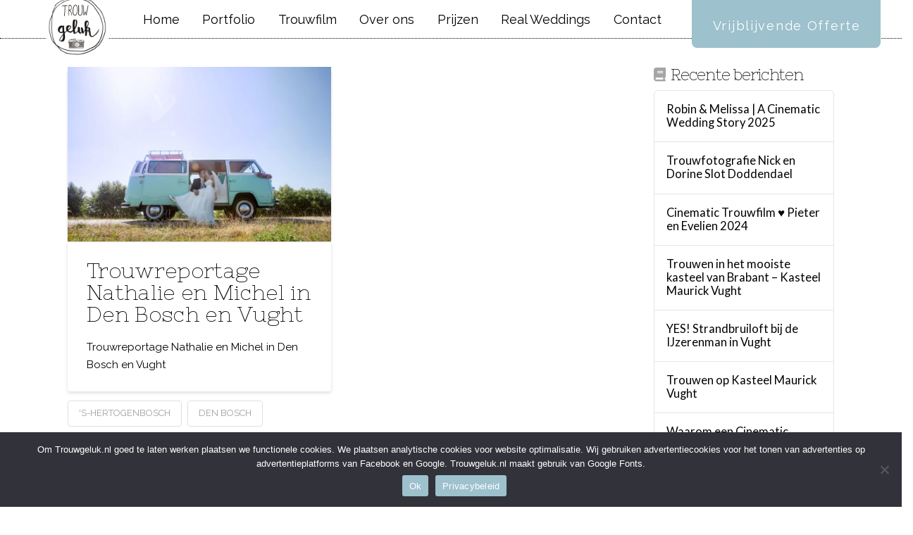

--- FILE ---
content_type: text/html; charset=UTF-8
request_url: https://www.trouwgeluk.nl/tag/trouwreportage-in-den-bosch/
body_size: 26208
content:
<!DOCTYPE html><html class="no-js" lang="nl-NL"><head><meta charset="UTF-8"><meta name="viewport" content="width=device-width, initial-scale=1.0"><link rel="stylesheet" id="ao_optimized_gfonts" href="https://fonts.googleapis.com/css?family=Open+Sans%3A300%2C400%2C600%2C700%2C800%7CBarlow+Condensed%3A100%2C200%2C300%2C400%2C500%2C600%2C700%7CSource+Code+Pro%3A300%2C400%2C500%2C600%2C700%7CLato%3A300%2C400%2C700%2C900%7CRaleway:400,400i,700,700i%7CNixie+One:400%7CNixie+One:400,400i&amp;display=swap"><link rel="pingback" href="https://www.trouwgeluk.nl/xmlrpc.php"><meta name='robots' content='index, follow, max-image-preview:large, max-snippet:-1, max-video-preview:-1' />  <script data-cfasync="false" data-pagespeed-no-defer>var gtm4wp_datalayer_name = "dataLayer";
	var dataLayer = dataLayer || [];</script> <link media="all" href="https://www.trouwgeluk.nl/wp-content/cache/autoptimize/css/autoptimize_af5a341ddaa9df7b0289dd2a0097457e.css" rel="stylesheet"><title>Trouwreportage in Den Bosch Archieven | Trouwgeluk Trouwfotograaf / Bruidsfotograaf uit Den Bosch / Vught - Noord Brabant - Voor bijzondere en spontane trouwfotografie</title><link rel="canonical" href="https://www.trouwgeluk.nl/tag/trouwreportage-in-den-bosch/" /><meta property="og:locale" content="nl_NL" /><meta property="og:type" content="article" /><meta property="og:title" content="Trouwreportage in Den Bosch Archieven | Trouwgeluk Trouwfotograaf / Bruidsfotograaf uit Den Bosch / Vught - Noord Brabant - Voor bijzondere en spontane trouwfotografie" /><meta property="og:url" content="https://www.trouwgeluk.nl/tag/trouwreportage-in-den-bosch/" /><meta property="og:site_name" content="Trouwgeluk Trouwfotograaf / Bruidsfotograaf uit Den Bosch / Vught - Noord Brabant - Voor bijzondere en spontane trouwfotografie" /><meta property="og:image" content="https://www.trouwgeluk.nl/wp-content/uploads/2023/04/Trouwfotograaf-Vincent-Rijkers-uit-vught-Trouwgeluk-fotografie-en-film.jpg" /><meta property="og:image:width" content="1184" /><meta property="og:image:height" content="675" /><meta property="og:image:type" content="image/jpeg" /><meta name="twitter:card" content="summary_large_image" /><meta name="twitter:site" content="@trouwgeluk" /> <script type="application/ld+json" class="yoast-schema-graph">{"@context":"https://schema.org","@graph":[{"@type":"CollectionPage","@id":"https://www.trouwgeluk.nl/tag/trouwreportage-in-den-bosch/","url":"https://www.trouwgeluk.nl/tag/trouwreportage-in-den-bosch/","name":"Trouwreportage in Den Bosch Archieven | Trouwgeluk Trouwfotograaf / Bruidsfotograaf uit Den Bosch / Vught - Noord Brabant - Voor bijzondere en spontane trouwfotografie","isPartOf":{"@id":"https://www.trouwgeluk.nl/#website"},"primaryImageOfPage":{"@id":"https://www.trouwgeluk.nl/tag/trouwreportage-in-den-bosch/#primaryimage"},"image":{"@id":"https://www.trouwgeluk.nl/tag/trouwreportage-in-den-bosch/#primaryimage"},"thumbnailUrl":"https://www.trouwgeluk.nl/wp-content/uploads/2016/10/Trouwfotograaf-Den-Bosch-Trouwgeluk.jpg","breadcrumb":{"@id":"https://www.trouwgeluk.nl/tag/trouwreportage-in-den-bosch/#breadcrumb"},"inLanguage":"nl-NL"},{"@type":"ImageObject","inLanguage":"nl-NL","@id":"https://www.trouwgeluk.nl/tag/trouwreportage-in-den-bosch/#primaryimage","url":"https://www.trouwgeluk.nl/wp-content/uploads/2016/10/Trouwfotograaf-Den-Bosch-Trouwgeluk.jpg","contentUrl":"https://www.trouwgeluk.nl/wp-content/uploads/2016/10/Trouwfotograaf-Den-Bosch-Trouwgeluk.jpg","width":1920,"height":1276,"caption":"Trouwreportage Den Bosch"},{"@type":"BreadcrumbList","@id":"https://www.trouwgeluk.nl/tag/trouwreportage-in-den-bosch/#breadcrumb","itemListElement":[{"@type":"ListItem","position":1,"name":"Home","item":"https://www.trouwgeluk.nl/"},{"@type":"ListItem","position":2,"name":"Trouwreportage in Den Bosch"}]},{"@type":"WebSite","@id":"https://www.trouwgeluk.nl/#website","url":"https://www.trouwgeluk.nl/","name":"Trouwgeluk Trouwfotograaf Den Bosch - Vught - Brabant - Voor bijzondere bruidsfotografie","description":"Spontane trouwfotografie, stijlvol vastgelegd.","publisher":{"@id":"https://www.trouwgeluk.nl/#organization"},"potentialAction":[{"@type":"SearchAction","target":{"@type":"EntryPoint","urlTemplate":"https://www.trouwgeluk.nl/?s={search_term_string}"},"query-input":{"@type":"PropertyValueSpecification","valueRequired":true,"valueName":"search_term_string"}}],"inLanguage":"nl-NL"},{"@type":"Organization","@id":"https://www.trouwgeluk.nl/#organization","name":"Trouwgeluk Trouwfotografie","url":"https://www.trouwgeluk.nl/","logo":{"@type":"ImageObject","inLanguage":"nl-NL","@id":"https://www.trouwgeluk.nl/#/schema/logo/image/","url":"https://www.trouwgeluk.nl/wp-content/uploads/2020/05/Logo-Trouwgeluk-trouwfotografie-stempel-250x250-1.png","contentUrl":"https://www.trouwgeluk.nl/wp-content/uploads/2020/05/Logo-Trouwgeluk-trouwfotografie-stempel-250x250-1.png","width":250,"height":250,"caption":"Trouwgeluk Trouwfotografie"},"image":{"@id":"https://www.trouwgeluk.nl/#/schema/logo/image/"},"sameAs":["https://www.facebook.com/trouwgelukbyvincentrijkers/","https://x.com/trouwgeluk","https://instagram.com/trouwgeluk","https://nl.pinterest.com/trouwgeluk/","https://youtube.com/trouwgeluk"]}]}</script> <link rel='dns-prefetch' href='//www.googletagmanager.com' /><link href='https://fonts.gstatic.com' crossorigin='anonymous' rel='preconnect' /><link rel="alternate" type="application/rss+xml" title="Trouwgeluk Trouwfotograaf / Bruidsfotograaf uit Den Bosch / Vught - Noord Brabant - Voor bijzondere en spontane trouwfotografie &raquo; feed" href="https://www.trouwgeluk.nl/feed/" /><link rel="alternate" type="application/rss+xml" title="Trouwgeluk Trouwfotograaf / Bruidsfotograaf uit Den Bosch / Vught - Noord Brabant - Voor bijzondere en spontane trouwfotografie &raquo; reactiesfeed" href="https://www.trouwgeluk.nl/comments/feed/" /><link rel="alternate" type="application/rss+xml" title="Trouwgeluk Trouwfotograaf / Bruidsfotograaf uit Den Bosch / Vught - Noord Brabant - Voor bijzondere en spontane trouwfotografie &raquo; Trouwreportage in Den Bosch tagfeed" href="https://www.trouwgeluk.nl/tag/trouwreportage-in-den-bosch/feed/" /> <script defer src="[data-uri]"></script> <style id='wp-emoji-styles-inline-css' type='text/css'>img.wp-smiley, img.emoji {
		display: inline !important;
		border: none !important;
		box-shadow: none !important;
		height: 1em !important;
		width: 1em !important;
		margin: 0 0.07em !important;
		vertical-align: -0.1em !important;
		background: none !important;
		padding: 0 !important;
	}</style><style id='wp-block-library-theme-inline-css' type='text/css'>.wp-block-audio figcaption{color:#555;font-size:13px;text-align:center}.is-dark-theme .wp-block-audio figcaption{color:hsla(0,0%,100%,.65)}.wp-block-audio{margin:0 0 1em}.wp-block-code{border:1px solid #ccc;border-radius:4px;font-family:Menlo,Consolas,monaco,monospace;padding:.8em 1em}.wp-block-embed figcaption{color:#555;font-size:13px;text-align:center}.is-dark-theme .wp-block-embed figcaption{color:hsla(0,0%,100%,.65)}.wp-block-embed{margin:0 0 1em}.blocks-gallery-caption{color:#555;font-size:13px;text-align:center}.is-dark-theme .blocks-gallery-caption{color:hsla(0,0%,100%,.65)}.wp-block-image figcaption{color:#555;font-size:13px;text-align:center}.is-dark-theme .wp-block-image figcaption{color:hsla(0,0%,100%,.65)}.wp-block-image{margin:0 0 1em}.wp-block-pullquote{border-bottom:4px solid;border-top:4px solid;color:currentColor;margin-bottom:1.75em}.wp-block-pullquote cite,.wp-block-pullquote footer,.wp-block-pullquote__citation{color:currentColor;font-size:.8125em;font-style:normal;text-transform:uppercase}.wp-block-quote{border-left:.25em solid;margin:0 0 1.75em;padding-left:1em}.wp-block-quote cite,.wp-block-quote footer{color:currentColor;font-size:.8125em;font-style:normal;position:relative}.wp-block-quote.has-text-align-right{border-left:none;border-right:.25em solid;padding-left:0;padding-right:1em}.wp-block-quote.has-text-align-center{border:none;padding-left:0}.wp-block-quote.is-large,.wp-block-quote.is-style-large,.wp-block-quote.is-style-plain{border:none}.wp-block-search .wp-block-search__label{font-weight:700}.wp-block-search__button{border:1px solid #ccc;padding:.375em .625em}:where(.wp-block-group.has-background){padding:1.25em 2.375em}.wp-block-separator.has-css-opacity{opacity:.4}.wp-block-separator{border:none;border-bottom:2px solid;margin-left:auto;margin-right:auto}.wp-block-separator.has-alpha-channel-opacity{opacity:1}.wp-block-separator:not(.is-style-wide):not(.is-style-dots){width:100px}.wp-block-separator.has-background:not(.is-style-dots){border-bottom:none;height:1px}.wp-block-separator.has-background:not(.is-style-wide):not(.is-style-dots){height:2px}.wp-block-table{margin:0 0 1em}.wp-block-table td,.wp-block-table th{word-break:normal}.wp-block-table figcaption{color:#555;font-size:13px;text-align:center}.is-dark-theme .wp-block-table figcaption{color:hsla(0,0%,100%,.65)}.wp-block-video figcaption{color:#555;font-size:13px;text-align:center}.is-dark-theme .wp-block-video figcaption{color:hsla(0,0%,100%,.65)}.wp-block-video{margin:0 0 1em}.wp-block-template-part.has-background{margin-bottom:0;margin-top:0;padding:1.25em 2.375em}</style><style id='classic-theme-styles-inline-css' type='text/css'>/*! This file is auto-generated */
.wp-block-button__link{color:#fff;background-color:#32373c;border-radius:9999px;box-shadow:none;text-decoration:none;padding:calc(.667em + 2px) calc(1.333em + 2px);font-size:1.125em}.wp-block-file__button{background:#32373c;color:#fff;text-decoration:none}</style><style id='global-styles-inline-css' type='text/css'>body{--wp--preset--color--black: #000000;--wp--preset--color--cyan-bluish-gray: #abb8c3;--wp--preset--color--white: #ffffff;--wp--preset--color--pale-pink: #f78da7;--wp--preset--color--vivid-red: #cf2e2e;--wp--preset--color--luminous-vivid-orange: #ff6900;--wp--preset--color--luminous-vivid-amber: #fcb900;--wp--preset--color--light-green-cyan: #7bdcb5;--wp--preset--color--vivid-green-cyan: #00d084;--wp--preset--color--pale-cyan-blue: #8ed1fc;--wp--preset--color--vivid-cyan-blue: #0693e3;--wp--preset--color--vivid-purple: #9b51e0;--wp--preset--gradient--vivid-cyan-blue-to-vivid-purple: linear-gradient(135deg,rgba(6,147,227,1) 0%,rgb(155,81,224) 100%);--wp--preset--gradient--light-green-cyan-to-vivid-green-cyan: linear-gradient(135deg,rgb(122,220,180) 0%,rgb(0,208,130) 100%);--wp--preset--gradient--luminous-vivid-amber-to-luminous-vivid-orange: linear-gradient(135deg,rgba(252,185,0,1) 0%,rgba(255,105,0,1) 100%);--wp--preset--gradient--luminous-vivid-orange-to-vivid-red: linear-gradient(135deg,rgba(255,105,0,1) 0%,rgb(207,46,46) 100%);--wp--preset--gradient--very-light-gray-to-cyan-bluish-gray: linear-gradient(135deg,rgb(238,238,238) 0%,rgb(169,184,195) 100%);--wp--preset--gradient--cool-to-warm-spectrum: linear-gradient(135deg,rgb(74,234,220) 0%,rgb(151,120,209) 20%,rgb(207,42,186) 40%,rgb(238,44,130) 60%,rgb(251,105,98) 80%,rgb(254,248,76) 100%);--wp--preset--gradient--blush-light-purple: linear-gradient(135deg,rgb(255,206,236) 0%,rgb(152,150,240) 100%);--wp--preset--gradient--blush-bordeaux: linear-gradient(135deg,rgb(254,205,165) 0%,rgb(254,45,45) 50%,rgb(107,0,62) 100%);--wp--preset--gradient--luminous-dusk: linear-gradient(135deg,rgb(255,203,112) 0%,rgb(199,81,192) 50%,rgb(65,88,208) 100%);--wp--preset--gradient--pale-ocean: linear-gradient(135deg,rgb(255,245,203) 0%,rgb(182,227,212) 50%,rgb(51,167,181) 100%);--wp--preset--gradient--electric-grass: linear-gradient(135deg,rgb(202,248,128) 0%,rgb(113,206,126) 100%);--wp--preset--gradient--midnight: linear-gradient(135deg,rgb(2,3,129) 0%,rgb(40,116,252) 100%);--wp--preset--font-size--small: 13px;--wp--preset--font-size--medium: 20px;--wp--preset--font-size--large: 36px;--wp--preset--font-size--x-large: 42px;--wp--preset--spacing--20: 0.44rem;--wp--preset--spacing--30: 0.67rem;--wp--preset--spacing--40: 1rem;--wp--preset--spacing--50: 1.5rem;--wp--preset--spacing--60: 2.25rem;--wp--preset--spacing--70: 3.38rem;--wp--preset--spacing--80: 5.06rem;--wp--preset--shadow--natural: 6px 6px 9px rgba(0, 0, 0, 0.2);--wp--preset--shadow--deep: 12px 12px 50px rgba(0, 0, 0, 0.4);--wp--preset--shadow--sharp: 6px 6px 0px rgba(0, 0, 0, 0.2);--wp--preset--shadow--outlined: 6px 6px 0px -3px rgba(255, 255, 255, 1), 6px 6px rgba(0, 0, 0, 1);--wp--preset--shadow--crisp: 6px 6px 0px rgba(0, 0, 0, 1);}:where(.is-layout-flex){gap: 0.5em;}:where(.is-layout-grid){gap: 0.5em;}body .is-layout-flow > .alignleft{float: left;margin-inline-start: 0;margin-inline-end: 2em;}body .is-layout-flow > .alignright{float: right;margin-inline-start: 2em;margin-inline-end: 0;}body .is-layout-flow > .aligncenter{margin-left: auto !important;margin-right: auto !important;}body .is-layout-constrained > .alignleft{float: left;margin-inline-start: 0;margin-inline-end: 2em;}body .is-layout-constrained > .alignright{float: right;margin-inline-start: 2em;margin-inline-end: 0;}body .is-layout-constrained > .aligncenter{margin-left: auto !important;margin-right: auto !important;}body .is-layout-constrained > :where(:not(.alignleft):not(.alignright):not(.alignfull)){max-width: var(--wp--style--global--content-size);margin-left: auto !important;margin-right: auto !important;}body .is-layout-constrained > .alignwide{max-width: var(--wp--style--global--wide-size);}body .is-layout-flex{display: flex;}body .is-layout-flex{flex-wrap: wrap;align-items: center;}body .is-layout-flex > *{margin: 0;}body .is-layout-grid{display: grid;}body .is-layout-grid > *{margin: 0;}:where(.wp-block-columns.is-layout-flex){gap: 2em;}:where(.wp-block-columns.is-layout-grid){gap: 2em;}:where(.wp-block-post-template.is-layout-flex){gap: 1.25em;}:where(.wp-block-post-template.is-layout-grid){gap: 1.25em;}.has-black-color{color: var(--wp--preset--color--black) !important;}.has-cyan-bluish-gray-color{color: var(--wp--preset--color--cyan-bluish-gray) !important;}.has-white-color{color: var(--wp--preset--color--white) !important;}.has-pale-pink-color{color: var(--wp--preset--color--pale-pink) !important;}.has-vivid-red-color{color: var(--wp--preset--color--vivid-red) !important;}.has-luminous-vivid-orange-color{color: var(--wp--preset--color--luminous-vivid-orange) !important;}.has-luminous-vivid-amber-color{color: var(--wp--preset--color--luminous-vivid-amber) !important;}.has-light-green-cyan-color{color: var(--wp--preset--color--light-green-cyan) !important;}.has-vivid-green-cyan-color{color: var(--wp--preset--color--vivid-green-cyan) !important;}.has-pale-cyan-blue-color{color: var(--wp--preset--color--pale-cyan-blue) !important;}.has-vivid-cyan-blue-color{color: var(--wp--preset--color--vivid-cyan-blue) !important;}.has-vivid-purple-color{color: var(--wp--preset--color--vivid-purple) !important;}.has-black-background-color{background-color: var(--wp--preset--color--black) !important;}.has-cyan-bluish-gray-background-color{background-color: var(--wp--preset--color--cyan-bluish-gray) !important;}.has-white-background-color{background-color: var(--wp--preset--color--white) !important;}.has-pale-pink-background-color{background-color: var(--wp--preset--color--pale-pink) !important;}.has-vivid-red-background-color{background-color: var(--wp--preset--color--vivid-red) !important;}.has-luminous-vivid-orange-background-color{background-color: var(--wp--preset--color--luminous-vivid-orange) !important;}.has-luminous-vivid-amber-background-color{background-color: var(--wp--preset--color--luminous-vivid-amber) !important;}.has-light-green-cyan-background-color{background-color: var(--wp--preset--color--light-green-cyan) !important;}.has-vivid-green-cyan-background-color{background-color: var(--wp--preset--color--vivid-green-cyan) !important;}.has-pale-cyan-blue-background-color{background-color: var(--wp--preset--color--pale-cyan-blue) !important;}.has-vivid-cyan-blue-background-color{background-color: var(--wp--preset--color--vivid-cyan-blue) !important;}.has-vivid-purple-background-color{background-color: var(--wp--preset--color--vivid-purple) !important;}.has-black-border-color{border-color: var(--wp--preset--color--black) !important;}.has-cyan-bluish-gray-border-color{border-color: var(--wp--preset--color--cyan-bluish-gray) !important;}.has-white-border-color{border-color: var(--wp--preset--color--white) !important;}.has-pale-pink-border-color{border-color: var(--wp--preset--color--pale-pink) !important;}.has-vivid-red-border-color{border-color: var(--wp--preset--color--vivid-red) !important;}.has-luminous-vivid-orange-border-color{border-color: var(--wp--preset--color--luminous-vivid-orange) !important;}.has-luminous-vivid-amber-border-color{border-color: var(--wp--preset--color--luminous-vivid-amber) !important;}.has-light-green-cyan-border-color{border-color: var(--wp--preset--color--light-green-cyan) !important;}.has-vivid-green-cyan-border-color{border-color: var(--wp--preset--color--vivid-green-cyan) !important;}.has-pale-cyan-blue-border-color{border-color: var(--wp--preset--color--pale-cyan-blue) !important;}.has-vivid-cyan-blue-border-color{border-color: var(--wp--preset--color--vivid-cyan-blue) !important;}.has-vivid-purple-border-color{border-color: var(--wp--preset--color--vivid-purple) !important;}.has-vivid-cyan-blue-to-vivid-purple-gradient-background{background: var(--wp--preset--gradient--vivid-cyan-blue-to-vivid-purple) !important;}.has-light-green-cyan-to-vivid-green-cyan-gradient-background{background: var(--wp--preset--gradient--light-green-cyan-to-vivid-green-cyan) !important;}.has-luminous-vivid-amber-to-luminous-vivid-orange-gradient-background{background: var(--wp--preset--gradient--luminous-vivid-amber-to-luminous-vivid-orange) !important;}.has-luminous-vivid-orange-to-vivid-red-gradient-background{background: var(--wp--preset--gradient--luminous-vivid-orange-to-vivid-red) !important;}.has-very-light-gray-to-cyan-bluish-gray-gradient-background{background: var(--wp--preset--gradient--very-light-gray-to-cyan-bluish-gray) !important;}.has-cool-to-warm-spectrum-gradient-background{background: var(--wp--preset--gradient--cool-to-warm-spectrum) !important;}.has-blush-light-purple-gradient-background{background: var(--wp--preset--gradient--blush-light-purple) !important;}.has-blush-bordeaux-gradient-background{background: var(--wp--preset--gradient--blush-bordeaux) !important;}.has-luminous-dusk-gradient-background{background: var(--wp--preset--gradient--luminous-dusk) !important;}.has-pale-ocean-gradient-background{background: var(--wp--preset--gradient--pale-ocean) !important;}.has-electric-grass-gradient-background{background: var(--wp--preset--gradient--electric-grass) !important;}.has-midnight-gradient-background{background: var(--wp--preset--gradient--midnight) !important;}.has-small-font-size{font-size: var(--wp--preset--font-size--small) !important;}.has-medium-font-size{font-size: var(--wp--preset--font-size--medium) !important;}.has-large-font-size{font-size: var(--wp--preset--font-size--large) !important;}.has-x-large-font-size{font-size: var(--wp--preset--font-size--x-large) !important;}
.wp-block-navigation a:where(:not(.wp-element-button)){color: inherit;}
:where(.wp-block-post-template.is-layout-flex){gap: 1.25em;}:where(.wp-block-post-template.is-layout-grid){gap: 1.25em;}
:where(.wp-block-columns.is-layout-flex){gap: 2em;}:where(.wp-block-columns.is-layout-grid){gap: 2em;}
.wp-block-pullquote{font-size: 1.5em;line-height: 1.6;}</style><style id='cs-inline-css' type='text/css'>@media (min-width:1200px){.x-hide-xl{display:none !important;}}@media (min-width:979px) and (max-width:1199px){.x-hide-lg{display:none !important;}}@media (min-width:767px) and (max-width:978px){.x-hide-md{display:none !important;}}@media (min-width:480px) and (max-width:766px){.x-hide-sm{display:none !important;}}@media (max-width:479px){.x-hide-xs{display:none !important;}} a,h1 a:hover,h2 a:hover,h3 a:hover,h4 a:hover,h5 a:hover,h6 a:hover,.x-breadcrumb-wrap a:hover,.widget ul li a:hover,.widget ol li a:hover,.widget.widget_text ul li a,.widget.widget_text ol li a,.widget_nav_menu .current-menu-item > a,.x-accordion-heading .x-accordion-toggle:hover,.x-comment-author a:hover,.x-comment-time:hover,.x-recent-posts a:hover .h-recent-posts{color:rgb(109,153,161);}a:hover,.widget.widget_text ul li a:hover,.widget.widget_text ol li a:hover,.x-twitter-widget ul li a:hover{color:rgb(57,76,79);}.rev_slider_wrapper,a.x-img-thumbnail:hover,.x-slider-container.below,.page-template-template-blank-3-php .x-slider-container.above,.page-template-template-blank-6-php .x-slider-container.above{border-color:rgb(109,153,161);}.entry-thumb:before,.x-pagination span.current,.woocommerce-pagination span[aria-current],.flex-direction-nav a,.flex-control-nav a:hover,.flex-control-nav a.flex-active,.mejs-time-current,.x-dropcap,.x-skill-bar .bar,.x-pricing-column.featured h2,.h-comments-title small,.x-entry-share .x-share:hover,.x-highlight,.x-recent-posts .x-recent-posts-img:after{background-color:rgb(109,153,161);}.x-nav-tabs > .active > a,.x-nav-tabs > .active > a:hover{box-shadow:inset 0 3px 0 0 rgb(109,153,161);}.x-main{width:calc(74% - 2.463055%);}.x-sidebar{width:calc(100% - 2.463055% - 74%);}.x-comment-author,.x-comment-time,.comment-form-author label,.comment-form-email label,.comment-form-url label,.comment-form-rating label,.comment-form-comment label,.widget_calendar #wp-calendar caption,.widget.widget_rss li .rsswidget{font-family:"Nixie One",display;font-weight:400;}.p-landmark-sub,.p-meta,input,button,select,textarea{font-family:"Raleway",sans-serif;}.widget ul li a,.widget ol li a,.x-comment-time{color:hsl(0,0%,0%);}.widget_text ol li a,.widget_text ul li a{color:rgb(109,153,161);}.widget_text ol li a:hover,.widget_text ul li a:hover{color:rgb(57,76,79);}.comment-form-author label,.comment-form-email label,.comment-form-url label,.comment-form-rating label,.comment-form-comment label,.widget_calendar #wp-calendar th,.p-landmark-sub strong,.widget_tag_cloud .tagcloud a:hover,.widget_tag_cloud .tagcloud a:active,.entry-footer a:hover,.entry-footer a:active,.x-breadcrumbs .current,.x-comment-author,.x-comment-author a{color:rgb(0,0,0);}.widget_calendar #wp-calendar th{border-color:rgb(0,0,0);}.h-feature-headline span i{background-color:rgb(0,0,0);}@media (max-width:978.98px){}html{font-size:15px;}@media (min-width:479px){html{font-size:15px;}}@media (min-width:766px){html{font-size:15px;}}@media (min-width:978px){html{font-size:15px;}}@media (min-width:1199px){html{font-size:15px;}}body{font-style:normal;font-weight:400;color:hsl(0,0%,0%);background:hsl(0,0%,100%);}.w-b{font-weight:400 !important;}h1,h2,h3,h4,h5,h6,.h1,.h2,.h3,.h4,.h5,.h6,.x-text-headline{font-family:"Nixie One",display;font-style:normal;font-weight:400;}h1,.h1{letter-spacing:-0.03em;}h2,.h2{letter-spacing:0.011em;}h3,.h3{letter-spacing:-0.029em;}h4,.h4{letter-spacing:-0.039em;}h5,.h5{letter-spacing:-0.044em;}h6,.h6{letter-spacing:-0.067em;}.w-h{font-weight:400 !important;}.x-container.width{width:85%;}.x-container.max{max-width:1400px;}.x-bar-content.x-container.width{flex-basis:85%;}.x-main.full{float:none;clear:both;display:block;width:auto;}@media (max-width:978.98px){.x-main.full,.x-main.left,.x-main.right,.x-sidebar.left,.x-sidebar.right{float:none;display:block;width:auto !important;}}.entry-header,.entry-content{font-size:1rem;}body,input,button,select,textarea{font-family:"Raleway",sans-serif;}h1,h2,h3,h4,h5,h6,.h1,.h2,.h3,.h4,.h5,.h6,h1 a,h2 a,h3 a,h4 a,h5 a,h6 a,.h1 a,.h2 a,.h3 a,.h4 a,.h5 a,.h6 a,blockquote{color:rgb(0,0,0);}.cfc-h-tx{color:rgb(0,0,0) !important;}.cfc-h-bd{border-color:rgb(0,0,0) !important;}.cfc-h-bg{background-color:rgb(0,0,0) !important;}.cfc-b-tx{color:hsl(0,0%,0%) !important;}.cfc-b-bd{border-color:hsl(0,0%,0%) !important;}.cfc-b-bg{background-color:hsl(0,0%,0%) !important;}.x-btn,.button,[type="submit"]{color:#fff;border-color:rgba(255,156,185,0);background-color:rgb(157,193,205);text-shadow:0 0.075em 0.075em rgba(0,0,0,0.5);border-radius:0.25em;}.x-btn:hover,.button:hover,[type="submit"]:hover{color:#fff;border-color:rgb(157,193,205);background-color:rgb(157,193,205);text-shadow:0 0.075em 0.075em rgba(0,0,0,0.5);}.x-btn.x-btn-real,.x-btn.x-btn-real:hover{margin-bottom:0.25em;text-shadow:0 0.075em 0.075em rgba(0,0,0,0.65);}.x-btn.x-btn-real{box-shadow:0 0.25em 0 0 #a71000,0 4px 9px rgba(0,0,0,0.75);}.x-btn.x-btn-real:hover{box-shadow:0 0.25em 0 0 #a71000,0 4px 9px rgba(0,0,0,0.75);}.x-btn.x-btn-flat,.x-btn.x-btn-flat:hover{margin-bottom:0;text-shadow:0 0.075em 0.075em rgba(0,0,0,0.65);box-shadow:none;}.x-btn.x-btn-transparent,.x-btn.x-btn-transparent:hover{margin-bottom:0;border-width:3px;text-shadow:none;text-transform:uppercase;background-color:transparent;box-shadow:none;}.h-widget:before,.x-flickr-widget .h-widget:before,.x-dribbble-widget .h-widget:before{position:relative;font-weight:normal;font-style:normal;line-height:1;text-decoration:inherit;-webkit-font-smoothing:antialiased;speak:none;}.h-widget:before{padding-right:0.4em;font-family:"fontawesome";}.x-flickr-widget .h-widget:before,.x-dribbble-widget .h-widget:before{top:0.025em;padding-right:0.35em;font-family:"foundationsocial";font-size:0.785em;}.widget_archive .h-widget:before{content:"\f303";top:-0.045em;font-size:0.925em;}.widget_calendar .h-widget:before{content:"\f073";top:-0.0825em;font-size:0.85em;}.widget_categories .h-widget:before,.widget_product_categories .h-widget:before{content:"\f02e";font-size:0.95em;}.widget_nav_menu .h-widget:before,.widget_layered_nav .h-widget:before{content:"\f0c9";}.widget_meta .h-widget:before{content:"\f0fe";top:-0.065em;font-size:0.895em;}.widget_pages .h-widget:before{font-family:"FontAwesomeRegular";content:"\f15c";top:-0.065em;font-size:0.85em;}.widget_recent_reviews .h-widget:before,.widget_recent_comments .h-widget:before{content:"\f086";top:-0.065em;font-size:0.895em;}.widget_recent_entries .h-widget:before{content:"\f02d";top:-0.045em;font-size:0.875em;}.widget_rss .h-widget:before{content:"\f09e";padding-right:0.2em;}.widget_search .h-widget:before,.widget_product_search .h-widget:before{content:"\f0a4";top:-0.075em;font-size:0.85em;}.widget_tag_cloud .h-widget:before,.widget_product_tag_cloud .h-widget:before{content:"\f02c";font-size:0.925em;}.widget_text .h-widget:before{content:"\f054";padding-right:0.4em;font-size:0.925em;}.x-dribbble-widget .h-widget:before{content:"\f009";}.x-flickr-widget .h-widget:before{content:"\f010";padding-right:0.35em;}.widget_best_sellers .h-widget:before{content:"\f091";top:-0.0975em;font-size:0.815em;}.widget_shopping_cart .h-widget:before{content:"\f07a";top:-0.05em;font-size:0.945em;}.widget_products .h-widget:before{content:"\f0f2";top:-0.05em;font-size:0.945em;}.widget_featured_products .h-widget:before{content:"\f0a3";}.widget_layered_nav_filters .h-widget:before{content:"\f046";top:1px;}.widget_onsale .h-widget:before{content:"\f02b";font-size:0.925em;}.widget_price_filter .h-widget:before{content:"\f0d6";font-size:1.025em;}.widget_random_products .h-widget:before{content:"\f074";font-size:0.925em;}.widget_recently_viewed_products .h-widget:before{content:"\f06e";}.widget_recent_products .h-widget:before{content:"\f08d";top:-0.035em;font-size:0.9em;}.widget_top_rated_products .h-widget:before{content:"\f075";top:-0.145em;font-size:0.885em;}.bg .mejs-container,.x-video .mejs-container{position:unset !important;} @font-face{font-family:'FontAwesomePro';font-style:normal;font-weight:900;font-display:block;src:url('https://www.trouwgeluk.nl/wp-content/themes/pro/cornerstone/assets/fonts/fa-solid-900.woff2?ver=6.7.2') format('woff2'),url('https://www.trouwgeluk.nl/wp-content/themes/pro/cornerstone/assets/fonts/fa-solid-900.ttf?ver=6.7.2') format('truetype');}[data-x-fa-pro-icon]{font-family:"FontAwesomePro" !important;}[data-x-fa-pro-icon]:before{content:attr(data-x-fa-pro-icon);}[data-x-icon],[data-x-icon-o],[data-x-icon-l],[data-x-icon-s],[data-x-icon-b],[data-x-icon-sr],[data-x-icon-ss],[data-x-icon-sl],[data-x-fa-pro-icon],[class*="cs-fa-"]{display:inline-flex;font-style:normal;font-weight:400;text-decoration:inherit;text-rendering:auto;-webkit-font-smoothing:antialiased;-moz-osx-font-smoothing:grayscale;}[data-x-icon].left,[data-x-icon-o].left,[data-x-icon-l].left,[data-x-icon-s].left,[data-x-icon-b].left,[data-x-icon-sr].left,[data-x-icon-ss].left,[data-x-icon-sl].left,[data-x-fa-pro-icon].left,[class*="cs-fa-"].left{margin-right:0.5em;}[data-x-icon].right,[data-x-icon-o].right,[data-x-icon-l].right,[data-x-icon-s].right,[data-x-icon-b].right,[data-x-icon-sr].right,[data-x-icon-ss].right,[data-x-icon-sl].right,[data-x-fa-pro-icon].right,[class*="cs-fa-"].right{margin-left:0.5em;}[data-x-icon]:before,[data-x-icon-o]:before,[data-x-icon-l]:before,[data-x-icon-s]:before,[data-x-icon-b]:before,[data-x-icon-sr]:before,[data-x-icon-ss]:before,[data-x-icon-sl]:before,[data-x-fa-pro-icon]:before,[class*="cs-fa-"]:before{line-height:1;}@font-face{font-family:'FontAwesome';font-style:normal;font-weight:900;font-display:block;src:url('https://www.trouwgeluk.nl/wp-content/themes/pro/cornerstone/assets/fonts/fa-solid-900.woff2?ver=6.7.2') format('woff2'),url('https://www.trouwgeluk.nl/wp-content/themes/pro/cornerstone/assets/fonts/fa-solid-900.ttf?ver=6.7.2') format('truetype');}[data-x-icon],[data-x-icon-s],[data-x-icon][class*="cs-fa-"]{font-family:"FontAwesome" !important;font-weight:900;}[data-x-icon]:before,[data-x-icon][class*="cs-fa-"]:before{content:attr(data-x-icon);}[data-x-icon-s]:before{content:attr(data-x-icon-s);}@font-face{font-family:'FontAwesomeRegular';font-style:normal;font-weight:400;font-display:block;src:url('https://www.trouwgeluk.nl/wp-content/themes/pro/cornerstone/assets/fonts/fa-regular-400.woff2?ver=6.7.2') format('woff2'),url('https://www.trouwgeluk.nl/wp-content/themes/pro/cornerstone/assets/fonts/fa-regular-400.ttf?ver=6.7.2') format('truetype');}@font-face{font-family:'FontAwesomePro';font-style:normal;font-weight:400;font-display:block;src:url('https://www.trouwgeluk.nl/wp-content/themes/pro/cornerstone/assets/fonts/fa-regular-400.woff2?ver=6.7.2') format('woff2'),url('https://www.trouwgeluk.nl/wp-content/themes/pro/cornerstone/assets/fonts/fa-regular-400.ttf?ver=6.7.2') format('truetype');}[data-x-icon-o]{font-family:"FontAwesomeRegular" !important;}[data-x-icon-o]:before{content:attr(data-x-icon-o);}@font-face{font-family:'FontAwesomeLight';font-style:normal;font-weight:300;font-display:block;src:url('https://www.trouwgeluk.nl/wp-content/themes/pro/cornerstone/assets/fonts/fa-light-300.woff2?ver=6.7.2') format('woff2'),url('https://www.trouwgeluk.nl/wp-content/themes/pro/cornerstone/assets/fonts/fa-light-300.ttf?ver=6.7.2') format('truetype');}@font-face{font-family:'FontAwesomePro';font-style:normal;font-weight:300;font-display:block;src:url('https://www.trouwgeluk.nl/wp-content/themes/pro/cornerstone/assets/fonts/fa-light-300.woff2?ver=6.7.2') format('woff2'),url('https://www.trouwgeluk.nl/wp-content/themes/pro/cornerstone/assets/fonts/fa-light-300.ttf?ver=6.7.2') format('truetype');}[data-x-icon-l]{font-family:"FontAwesomeLight" !important;font-weight:300;}[data-x-icon-l]:before{content:attr(data-x-icon-l);}@font-face{font-family:'FontAwesomeBrands';font-style:normal;font-weight:normal;font-display:block;src:url('https://www.trouwgeluk.nl/wp-content/themes/pro/cornerstone/assets/fonts/fa-brands-400.woff2?ver=6.7.2') format('woff2'),url('https://www.trouwgeluk.nl/wp-content/themes/pro/cornerstone/assets/fonts/fa-brands-400.ttf?ver=6.7.2') format('truetype');}[data-x-icon-b]{font-family:"FontAwesomeBrands" !important;}[data-x-icon-b]:before{content:attr(data-x-icon-b);}.widget.widget_rss li .rsswidget:before{content:"\f35d";padding-right:0.4em;font-family:"FontAwesome";} .mir-0.x-bar{height:55px;border-top-style:none;border-right-style:none;border-left-style:none;border-top-color:transparent;border-right-color:transparent;border-left-color:transparent;}.mir-0 .x-bar-content{height:55px;}.mir-0.x-bar-outer-spacers:after,.mir-0.x-bar-outer-spacers:before{flex-basis:2em;width:2em!important;height:2em;}.mir-0.x-bar-space{height:55px;}.mir-1.x-bar{border-top-width:0px;}.mir-1 .x-bar-content{justify-content:space-between;}.mir-2.x-bar{border-right-width:0px;border-bottom-width:1px;border-left-width:0px;border-bottom-color:rgb(0,0,0);font-size:15px;z-index:9999;}.mir-2 .x-bar-content{display:flex;flex-direction:row;align-items:center;flex-grow:0;flex-shrink:1;flex-basis:100%;}.mir-2.x-bar-space{font-size:15px;}.mir-3.x-bar{border-bottom-style:dotted;background-color:rgb(255,255,255);}.mir-4.x-bar{height:4em;border-top-style:dotted;border-right-style:dotted;border-left-style:dotted;border-top-color:rgb(0,0,0);border-right-color:rgb(0,0,0);border-left-color:rgb(0,0,0);}.mir-4 .x-bar-content{height:4em;max-width:500px;}.mir-4.x-bar-outer-spacers:after,.mir-4.x-bar-outer-spacers:before{flex-basis:1em;width:1em!important;height:1em;}.mir-4.x-bar-space{height:4em;}.mir-5.x-bar{border-top-width:1px;}.mir-5 .x-bar-content{justify-content:center;}.mir-6.x-bar{border-bottom-style:none;background-color:transparent;}.mir-7.x-bar-container{display:flex;flex-direction:row;flex-grow:0;flex-shrink:1;flex-basis:auto;border-top-width:0;border-right-width:0;border-bottom-width:0;border-left-width:0;font-size:1em;z-index:1;}.mir-8.x-bar-container{justify-content:space-between;}.mir-9.x-bar-container{align-items:center;}.mir-a.x-bar-container{justify-content:space-around;}.mir-b.x-bar-container{justify-content:flex-end;align-items:flex-start;background-color:transparent;}.mir-c.x-bar-container{justify-content:center;}.mir-d.x-image{font-size:1em;margin-right:0px;margin-bottom:0px;border-top-width:0;border-right-width:0;border-bottom-width:0;border-left-width:0;background-color:transparent;}.mir-d.x-image img{width:100%;aspect-ratio:auto;}.mir-e.x-image{width:100px;margin-top:19px;margin-left:30px;}.mir-f.x-image{width:65px;margin-top:26px;margin-left:0px;}.mir-h{font-size:1em;display:flex;flex-direction:row;justify-content:center;align-items:stretch;align-self:center;flex-grow:0;flex-shrink:0;flex-basis:auto;}.mir-h > li,.mir-h > li > a{flex-grow:0;flex-shrink:1;flex-basis:auto;}.mir-i{font-size:1.1em;}.mir-i,.mir-i .x-anchor{transition-duration:300ms;transition-timing-function:cubic-bezier(0.400,0.000,0.200,1.000);}.mir-j .x-dropdown {width:14em;font-size:16px;border-top-width:0;border-right-width:0;border-bottom-width:0;border-left-width:0;background-color:#ffffff;box-shadow:0em 0.15em 2em 0em rgba(0,0,0,0.15);transition-duration:500ms,500ms,0s;transition-timing-function:cubic-bezier(0.400,0.000,0.200,1.000);}.mir-j .x-dropdown:not(.x-active) {transition-delay:0s,0s,500ms;}.mir-k.x-anchor {border-top-width:0;border-right-width:0;border-bottom-width:0;border-left-width:0;font-size:1em;}.mir-k.x-anchor .x-anchor-content {display:flex;flex-direction:row;justify-content:center;align-items:center;}.mir-l.x-anchor {background-color:transparent;}.mir-l.x-anchor .x-anchor-text {margin-top:5px;margin-bottom:5px;margin-left:5px;}.mir-l.x-anchor .x-anchor-text-primary {color:rgba(0,0,0,1);}.mir-l.x-anchor:hover .x-anchor-text-primary,.mir-l.x-anchor[class*="active"] .x-anchor-text-primary,[data-x-effect-provider*="colors"]:hover .mir-l.x-anchor .x-anchor-text-primary {color:rgba(0,0,0,0.5);}.mir-l.x-anchor .x-anchor-sub-indicator {margin-top:5px;margin-right:5px;margin-bottom:5px;margin-left:5px;font-size:1em;color:rgba(0,0,0,1);}.mir-l.x-anchor:hover .x-anchor-sub-indicator,.mir-l.x-anchor[class*="active"] .x-anchor-sub-indicator,[data-x-effect-provider*="colors"]:hover .mir-l.x-anchor .x-anchor-sub-indicator {color:rgba(0,0,0,0.5);}.mir-m.x-anchor .x-anchor-content {padding-top:0.75em;padding-right:0.75em;padding-bottom:0.75em;padding-left:0.75em;}.mir-n.x-anchor .x-anchor-text {margin-right:5px;}.mir-n.x-anchor .x-anchor-text-primary {line-height:00000000002;}.mir-o.x-anchor .x-anchor-text-primary {font-family:inherit;font-style:normal;font-weight:inherit;}.mir-p.x-anchor .x-anchor-text-primary {font-size:1.2em;}.mir-q.x-anchor .x-anchor-text {margin-right:auto;}.mir-q.x-anchor .x-anchor-text-primary {font-size:1em;line-height:1;}.mir-r.x-anchor {border-top-left-radius:0px;border-top-right-radius:0px;border-bottom-right-radius:0.5em;border-bottom-left-radius:0.5em;background-color:rgb(157,193,205);}.mir-r.x-anchor .x-anchor-content {padding-top:15px;padding-right:20px;padding-bottom:10px;padding-left:20px;}.mir-r.x-anchor .x-anchor-text {margin-top:10px;margin-right:10px;margin-bottom:10px;margin-left:10px;}.mir-r.x-anchor .x-anchor-text-primary {line-height:1.3;letter-spacing:0.095em;margin-right:calc(0.095em * -1);text-align:center;color:rgb(255,255,255);}.mir-s.x-anchor {width:2.75em;height:2.75em;border-top-left-radius:100em;border-top-right-radius:100em;border-bottom-right-radius:100em;border-bottom-left-radius:100em;background-color:rgba(255,255,255,1);box-shadow:0em 0.15em 0.65em 0em rgba(0,0,0,0.25);}.mir-s.x-anchor .x-graphic {margin-top:5px;margin-right:5px;margin-bottom:5px;margin-left:5px;}.mir-s.x-anchor .x-graphic-icon {font-size:1.25em;width:1em;color:rgba(0,0,0,1);border-top-width:0;border-right-width:0;border-bottom-width:0;border-left-width:0;height:1em;line-height:1em;background-color:transparent;}.mir-s.x-anchor:hover .x-graphic-icon,.mir-s.x-anchor[class*="active"] .x-graphic-icon,[data-x-effect-provider*="colors"]:hover .mir-s.x-anchor .x-graphic-icon {color:rgba(0,0,0,0.5);}.mir-s.x-anchor .x-toggle {color:rgba(0,0,0,1);}.mir-s.x-anchor:hover .x-toggle,.mir-s.x-anchor[class*="active"] .x-toggle,[data-x-effect-provider*="colors"]:hover .mir-s.x-anchor .x-toggle {color:rgba(0,0,0,0.5);}.mir-s.x-anchor .x-toggle-burger {width:12em;margin-top:3.25em;margin-right:0;margin-bottom:3.25em;margin-left:0;font-size:0.1em;}.mir-s.x-anchor .x-toggle-burger-bun-t {transform:translate3d(0,calc(3.25em * -1),0);}.mir-s.x-anchor .x-toggle-burger-bun-b {transform:translate3d(0,3.25em,0);}.mir-t.x-anchor .x-anchor-content {padding-top:0.4em;padding-right:0.4em;padding-bottom:0.4em;padding-left:0.4em;}.mir-t.x-anchor .x-anchor-text-primary {text-align:left;}.mir-u.x-text{border-top-width:0;border-right-width:0;border-bottom-width:0;border-left-width:0;font-family:inherit;font-size:1.2em;font-style:normal;font-weight:inherit;line-height:1.4;letter-spacing:0.062em;text-transform:none;color:rgba(0,0,0,1);}.mir-u.x-text > :first-child{margin-top:0;}.mir-u.x-text > :last-child{margin-bottom:0;}.mir-v{font-size:16px;transition-duration:500ms;}.mir-v .x-off-canvas-bg{background-color:rgba(0,0,0,0.75);transition-duration:500ms;transition-timing-function:cubic-bezier(0.400,0.000,0.200,1.000);}.mir-v .x-off-canvas-close{width:calc(1em * 2);height:calc(1em * 2);font-size:1.5em;color:rgba(0,0,0,0.5);transition-duration:0.3s,500ms,500ms;transition-timing-function:ease-in-out,cubic-bezier(0.400,0.000,0.200,1.000),cubic-bezier(0.400,0.000,0.200,1.000);}.mir-v .x-off-canvas-close:focus,.mir-v .x-off-canvas-close:hover{color:rgba(0,0,0,1);}.mir-v .x-off-canvas-content{max-width:24em;padding-top:calc(1.5em * 2);padding-right:calc(1.5em * 2);padding-bottom:calc(1.5em * 2);padding-left:calc(1.5em * 2);border-top-width:0;border-right-width:0;border-bottom-width:0;border-left-width:0;background-color:#ffffff;box-shadow:0em 0em 2em 0em rgba(0,0,0,0.25);transition-duration:500ms;transition-timing-function:cubic-bezier(0.400,0.000,0.200,1.000);}  .mjj-0.x-bar{height:14em;}.mjj-0 .x-bar-content{height:14em;}.mjj-1.x-bar{border-top-width:0;border-right-width:0;border-bottom-width:0;border-left-width:0;z-index:9999;}.mjj-1 .x-bar-content{display:flex;align-items:center;flex-grow:0;flex-shrink:1;}.mjj-1.x-bar-outer-spacers:after,.mjj-1.x-bar-outer-spacers:before{flex-basis:2em;width:2em!important;height:2em;}.mjj-2.x-bar{font-size:16px;}.mjj-2.x-bar-space{font-size:16px;}.mjj-3.x-bar{background-color:rgb(255,255,255);}.mjj-4 .x-bar-content{flex-direction:row;}.mjj-5 .x-bar-content{justify-content:center;flex-basis:100%;}.mjj-6.x-bar{height:28em;}.mjj-6 .x-bar-content{justify-content:space-evenly;flex-basis:90%;height:28em;}.mjj-7.x-bar{background-color:rgb(157,193,205);}.mjj-8.x-bar{box-shadow:0em 0.15em 2em rgba(0,0,0,0.15);}.mjj-9.x-bar{height:1600px;}.mjj-9 .x-bar-content{flex-direction:column;justify-content:flex-start;flex-basis:1000%;height:1600px;}.mjj-a.x-bar{height:8em;font-size:12px;}.mjj-a .x-bar-content{height:8em;}.mjj-a.x-bar-space{font-size:12px;}.mjj-b.x-bar{background-color:#ffffff;}.mjj-c.x-bar-container{display:flex;border-top-width:0;border-right-width:0;border-bottom-width:0;border-left-width:0;font-size:1em;z-index:1;}.mjj-d.x-bar-container{flex-direction:row;justify-content:center;}.mjj-e.x-bar-container{align-items:center;}.mjj-f.x-bar-container{flex-grow:0;flex-shrink:1;flex-basis:auto;}.mjj-i.x-bar-container{flex-direction:column;justify-content:flex-start;}.mjj-j.x-bar-container{flex-grow:1;flex-shrink:0;flex-basis:0%;}.mjj-k.x-bar-container{margin-top:100px;margin-bottom:0px;}.mjj-l.x-bar-container{margin-right:0px;margin-left:0px;}.mjj-m.x-bar-container{margin-top:50px;}.mjj-n.x-bar-container{margin-right:50px;margin-left:50px;}.mjj-o.x-bar-container{margin-bottom:50px;}.mjj-p.x-bar-container{align-items:flex-start;margin-bottom:-50px;}.mjj-q.x-bar-container{margin-top:0px;}.mjj-r.x-bar-container{padding-top:0px;padding-right:0px;padding-bottom:50px;padding-left:0px;}.mjj-s{font-size:16px;border-top-width:0;border-right-width:0;border-bottom-width:0;border-left-width:0;}.mjj-s .widget:not(:first-child){margin-top:2.5rem;margin-right:0;margin-bottom:0;margin-left:0;}.mjj-s .widget .h-widget{margin-top:0;margin-right:0;margin-bottom:0.5em;margin-left:0;}.mjj-t.x-text{border-top-width:0;border-right-width:0;border-bottom-width:0;border-left-width:0;padding-top:0em;padding-right:0em;padding-left:0em;font-size:1em;}.mjj-t.x-text .x-text-content-text-primary{font-family:"Nixie One",display;font-size:1.5890000000000002em;font-style:normal;font-weight:400;line-height:1.4;letter-spacing:0em;text-align:center;text-transform:none;color:rgb(255,255,255);}.mjj-u.x-text{padding-bottom:2em;}.mjj-v.x-text{padding-bottom:1em;}.mjj-x.x-text{border-top-width:0;border-right-width:0;border-bottom-width:0;border-left-width:0;font-family:inherit;font-style:normal;font-weight:inherit;line-height:1.4;letter-spacing:0em;text-align:center;text-transform:none;}.mjj-x.x-text > :first-child{margin-top:0;}.mjj-x.x-text > :last-child{margin-bottom:0;}.mjj-z.x-text{font-size:1em;}.mjj-10.x-text{color:rgba(0,0,0,1);}.mjj-11.x-text{color:rgb(255,255,255);}.mjj-12.x-text{padding-top:0em;padding-right:0em;padding-left:0em;}.mjj-13.x-text{padding-bottom:1.5710000000000002em;font-size:0.7em;}.mjj-14.x-text{margin-top:0em;margin-right:0em;margin-bottom:0.09799999999999986em;margin-left:0em;padding-bottom:-0.15em;}.mjj-15.x-text{padding-bottom:1em;font-size:0.8em;}.mjj-16.x-image{font-size:1em;border-top-width:0;border-right-width:0;border-bottom-width:0;border-left-width:0;background-color:transparent;}.mjj-16.x-image img{width:100%;aspect-ratio:auto;}.mjj-17.x-image{width:210px;}.mjj-1a.x-image{width:80px;padding-top:0px;padding-right:0px;padding-left:0px;}.mjj-1b.x-image{padding-bottom:10px;}.mjj-1c.x-image{width:100px;}.mjj-1d.x-image{margin-top:14px;}.mjj-1e.x-image{margin-right:0px;margin-left:0px;}.mjj-1f.x-image{margin-bottom:10px;}.mjj-1g.x-image{width:60px;margin-top:4px;margin-bottom:3px;}.mjj-1h.x-image{margin-bottom:0px;}.mjj-1i.x-image{padding-bottom:1em;}.mjj-1j.x-image{padding-bottom:15px;}.mjj-1k.x-image{margin-top:0px;}.mjj-1l.x-image{margin-top:9px;}.mjj-1m.x-anchor {width:2.75em;height:2.75em;border-top-width:0;border-right-width:0;border-bottom-width:0;border-left-width:0;border-top-left-radius:100em;border-top-right-radius:100em;border-bottom-right-radius:100em;border-bottom-left-radius:100em;font-size:1.49em;background-color:rgba(255,255,255,1);box-shadow:0em 0.15em 0.65em 0em rgba(0,0,0,0.25);}.mjj-1m.x-anchor .x-anchor-content {display:flex;flex-direction:row;justify-content:center;align-items:center;}.mjj-1m.x-anchor .x-graphic {margin-top:5px;margin-right:5px;margin-bottom:5px;margin-left:5px;}.mjj-1m.x-anchor .x-graphic-icon {font-size:1.25em;width:1em;color:rgb(109,153,161);border-top-width:0;border-right-width:0;border-bottom-width:0;border-left-width:0;height:1em;line-height:1em;background-color:transparent;}.mjj-1m.x-anchor:hover .x-graphic-icon,.mjj-1m.x-anchor[class*="active"] .x-graphic-icon,[data-x-effect-provider*="colors"]:hover .mjj-1m.x-anchor .x-graphic-icon {color:rgb(71,93,97);}.mjj-1n.x-anchor {margin-top:1.5em;margin-right:1.5em;margin-bottom:1.5em;margin-left:1.5em;}</style> <script defer type="text/javascript" src="https://www.trouwgeluk.nl/wp-includes/js/jquery/jquery.min.js?ver=3.7.1" id="jquery-core-js"></script> <script defer type="text/javascript" src="https://www.trouwgeluk.nl/wp-includes/js/jquery/jquery-migrate.min.js?ver=3.4.1" id="jquery-migrate-js"></script> <script defer id="cookie-notice-front-js-before" src="[data-uri]"></script> <script defer type="text/javascript" src="https://www.trouwgeluk.nl/wp-content/plugins/cookie-notice/js/front.min.js?ver=2.5.11" id="cookie-notice-front-js"></script> <script defer type="text/javascript" src="//www.trouwgeluk.nl/wp-content/plugins/revslider/sr6/assets/js/rbtools.min.js?ver=6.7.40" id="tp-tools-js"></script> <script defer type="text/javascript" src="//www.trouwgeluk.nl/wp-content/plugins/revslider/sr6/assets/js/rs6.min.js?ver=6.7.40" id="revmin-js"></script> 
 <script defer type="text/javascript" src="https://www.googletagmanager.com/gtag/js?id=GT-NC6CV43" id="google_gtagjs-js"></script> <script defer id="google_gtagjs-js-after" src="[data-uri]"></script> <link rel="https://api.w.org/" href="https://www.trouwgeluk.nl/wp-json/" /><link rel="alternate" type="application/json" href="https://www.trouwgeluk.nl/wp-json/wp/v2/tags/301" /><meta name="generator" content="Site Kit by Google 1.170.0" /><meta name="p:domain_verify" content="01b85751f4d574759526309a9f7ecfd4"/>  <script data-cfasync="false" data-pagespeed-no-defer type="text/javascript">var dataLayer_content = {"pagePostType":"post","pagePostType2":"tag-post"};
	dataLayer.push( dataLayer_content );</script> <script data-cfasync="false" data-pagespeed-no-defer type="text/javascript">(function(w,d,s,l,i){w[l]=w[l]||[];w[l].push({'gtm.start':
new Date().getTime(),event:'gtm.js'});var f=d.getElementsByTagName(s)[0],
j=d.createElement(s),dl=l!='dataLayer'?'&l='+l:'';j.async=true;j.src=
'//www.googletagmanager.com/gtm.js?id='+i+dl;f.parentNode.insertBefore(j,f);
})(window,document,'script','dataLayer','GTM-5SSXZ6R');</script> 
 <script defer src="[data-uri]"></script> <meta name="generator" content="Powered by Slider Revolution 6.7.40 - responsive, Mobile-Friendly Slider Plugin for WordPress with comfortable drag and drop interface." /><link rel="icon" href="https://www.trouwgeluk.nl/wp-content/uploads/2018/12/cropped-Camera-Logo-Trouwgeluk-512x512px-1-32x32.png" sizes="32x32" /><link rel="icon" href="https://www.trouwgeluk.nl/wp-content/uploads/2018/12/cropped-Camera-Logo-Trouwgeluk-512x512px-1-192x192.png" sizes="192x192" /><link rel="apple-touch-icon" href="https://www.trouwgeluk.nl/wp-content/uploads/2018/12/cropped-Camera-Logo-Trouwgeluk-512x512px-1-180x180.png" /><meta name="msapplication-TileImage" content="https://www.trouwgeluk.nl/wp-content/uploads/2018/12/cropped-Camera-Logo-Trouwgeluk-512x512px-1-270x270.png" /> <script defer src="[data-uri]"></script> <style type="text/css" id="c4wp-checkout-css">.woocommerce-checkout .c4wp_captcha_field {
						margin-bottom: 10px;
						margin-top: 15px;
						position: relative;
						display: inline-block;
					}</style><style type="text/css" id="c4wp-v3-lp-form-css">.login #login, .login #lostpasswordform {
					min-width: 350px !important;
				}
				.wpforms-field-c4wp iframe {
					width: 100% !important;
				}</style></head><body data-rsssl=1 class="archive tag tag-trouwreportage-in-den-bosch tag-301 cookies-not-set x-integrity x-integrity-light x-full-width-layout-active x-content-sidebar-active x-post-meta-disabled x-masonry-active x-archive-masonry-active x-portfolio-meta-disabled pro-v6_7_11"> <noscript> <iframe src="https://www.googletagmanager.com/ns.html?id=GTM-PVJWS9G" height="0" width="0" style="display:none;visibility:hidden"></iframe> </noscript> <noscript><iframe src="https://www.googletagmanager.com/ns.html?id=GTM-5SSXZ6R" height="0" width="0" style="display:none;visibility:hidden" aria-hidden="true"></iframe></noscript><div id="x-root" class="x-root"><div id="x-site" class="x-site site"><header class="x-masthead" role="banner"><div class="x-bar x-bar-top x-bar-h x-bar-relative x-bar-is-sticky x-bar-outer-spacers x-hide-sm x-hide-xs e675-e1 mir-0 mir-1 mir-2 mir-3" data-x-bar="{&quot;id&quot;:&quot;e675-e1&quot;,&quot;region&quot;:&quot;top&quot;,&quot;height&quot;:&quot;55px&quot;,&quot;scrollOffset&quot;:true,&quot;triggerOffset&quot;:&quot;0&quot;,&quot;shrink&quot;:&quot;1&quot;,&quot;slideEnabled&quot;:true}"><div class="e675-e1 x-bar-content"><div class="x-bar-container e675-e2 mir-7 mir-8 mir-9"><a class="x-image e675-e3 mir-d mir-e" href="/"><img src="https://www.trouwgeluk.nl/wp-content/uploads/2020/06/Logo-Trouwgeluk-trouwfotografie-stempel-250x250-1.png" width="250" height="250" alt="Trouwgeluk trouwfotograaf - bruidsfotograaf Brabant / Vught / Den Bosch" loading="lazy"></a></div><div class="x-bar-container e675-e4 mir-7 mir-9 mir-a"><ul class="x-menu-first-level x-menu x-menu-inline e675-e5 mir-g mir-h mir-j" data-x-hoverintent="{&quot;interval&quot;:50,&quot;timeout&quot;:500,&quot;sensitivity&quot;:9}"><li class="menu-item menu-item-type-post_type menu-item-object-page menu-item-home menu-item-55" id="menu-item-55"><a class="x-anchor x-anchor-menu-item mir-k mir-l mir-m mir-n mir-o mir-p" tabindex="0" href="https://www.trouwgeluk.nl/"><div class="x-anchor-content"><div class="x-anchor-text"><span class="x-anchor-text-primary">Home</span></div><i class="x-anchor-sub-indicator" data-x-skip-scroll="true" aria-hidden="true" data-x-icon-s="&#xf107;"></i></div></a></li><li class="menu-item menu-item-type-post_type menu-item-object-page menu-item-95" id="menu-item-95"><a class="x-anchor x-anchor-menu-item mir-k mir-l mir-m mir-n mir-o mir-p" tabindex="0" href="https://www.trouwgeluk.nl/homepage-trouwreportages/trouwfotograaf-portfolio/"><div class="x-anchor-content"><div class="x-anchor-text"><span class="x-anchor-text-primary">Portfolio</span></div><i class="x-anchor-sub-indicator" data-x-skip-scroll="true" aria-hidden="true" data-x-icon-s="&#xf107;"></i></div></a></li><li class="menu-item menu-item-type-post_type menu-item-object-page menu-item-97" id="menu-item-97"><a class="x-anchor x-anchor-menu-item mir-k mir-l mir-m mir-n mir-o mir-p" tabindex="0" href="https://www.trouwgeluk.nl/homepage-trouwreportages/over-ons/trouwfilm/"><div class="x-anchor-content"><div class="x-anchor-text"><span class="x-anchor-text-primary">Trouwfilm</span></div><i class="x-anchor-sub-indicator" data-x-skip-scroll="true" aria-hidden="true" data-x-icon-s="&#xf107;"></i></div></a></li><li class="menu-item menu-item-type-post_type menu-item-object-page menu-item-3245" id="menu-item-3245"><a class="x-anchor x-anchor-menu-item mir-k mir-l mir-m mir-n mir-o mir-p" tabindex="0" href="https://www.trouwgeluk.nl/homepage-trouwreportages/over-ons/"><div class="x-anchor-content"><div class="x-anchor-text"><span class="x-anchor-text-primary">Over ons</span></div><i class="x-anchor-sub-indicator" data-x-skip-scroll="true" aria-hidden="true" data-x-icon-s="&#xf107;"></i></div></a></li><li class="menu-item menu-item-type-post_type menu-item-object-page menu-item-3257" id="menu-item-3257"><a class="x-anchor x-anchor-menu-item mir-k mir-l mir-m mir-n mir-o mir-p" tabindex="0" href="https://www.trouwgeluk.nl/homepage-trouwreportages/prijzen/"><div class="x-anchor-content"><div class="x-anchor-text"><span class="x-anchor-text-primary">Prijzen</span></div><i class="x-anchor-sub-indicator" data-x-skip-scroll="true" aria-hidden="true" data-x-icon-s="&#xf107;"></i></div></a></li><li class="menu-item menu-item-type-post_type menu-item-object-page menu-item-3261" id="menu-item-3261"><a class="x-anchor x-anchor-menu-item mir-k mir-l mir-m mir-n mir-o mir-p" tabindex="0" href="https://www.trouwgeluk.nl/trouwfoto-blog/"><div class="x-anchor-content"><div class="x-anchor-text"><span class="x-anchor-text-primary">Real Weddings</span></div><i class="x-anchor-sub-indicator" data-x-skip-scroll="true" aria-hidden="true" data-x-icon-s="&#xf107;"></i></div></a></li><li class="menu-item menu-item-type-post_type menu-item-object-page menu-item-3259" id="menu-item-3259"><a class="x-anchor x-anchor-menu-item mir-k mir-l mir-m mir-n mir-o mir-p" tabindex="0" href="https://www.trouwgeluk.nl/homepage-trouwreportages/contact/"><div class="x-anchor-content"><div class="x-anchor-text"><span class="x-anchor-text-primary">Contact</span></div><i class="x-anchor-sub-indicator" data-x-skip-scroll="true" aria-hidden="true" data-x-icon-s="&#xf107;"></i></div></a></li></ul></div><div class="x-bar-container e675-e6 mir-7 mir-b"><a class="x-anchor x-anchor-button e675-e7 mir-k mir-o mir-p mir-r" tabindex="0" href="/vrijblijvende-offerte-trouwreportage/"><div class="x-anchor-content"><div class="x-anchor-text"><span class="x-anchor-text-primary" data-x-single-anim="x-scale-up">Vrijblijvende Offerte</span></div></div></a></div></div></div><div class="x-hide-sm x-hide-xs e675-e1 mir-0 mir-1 mir-2 mir-3 x-bar-space x-bar-space-top x-bar-space-h" style="display: none;"></div><div class="x-bar x-bar-top x-bar-h x-bar-relative x-bar-outer-spacers x-hide-lg x-hide-md x-hide-xl e675-e8 mir-2 mir-3 mir-4 mir-5" data-x-bar="{&quot;id&quot;:&quot;e675-e8&quot;,&quot;region&quot;:&quot;top&quot;,&quot;height&quot;:&quot;4em&quot;}"><div class="e675-e8 x-bar-content"><div class="x-bar-container e675-e9 mir-7 mir-9 mir-c"><div class="x-text x-content e675-e10 mir-u"><a href="/vrijblijvende-offerte-trouwreportage/" style="color: #000000;"><span>Vrijblijvende Offerte</span></a></div></div></div></div><div class="x-bar x-bar-top x-bar-h x-bar-relative x-bar-is-sticky x-bar-outer-spacers x-hide-lg x-hide-md x-hide-xl e675-e11 mir-1 mir-2 mir-4 mir-6" data-x-bar="{&quot;id&quot;:&quot;e675-e11&quot;,&quot;region&quot;:&quot;top&quot;,&quot;height&quot;:&quot;4em&quot;,&quot;scrollOffset&quot;:true,&quot;triggerOffset&quot;:&quot;0&quot;,&quot;shrink&quot;:&quot;1&quot;,&quot;slideEnabled&quot;:true}"><div class="e675-e11 x-bar-content"><div class="x-bar-container e675-e12 mir-7 mir-8 mir-9"><a class="x-image e675-e13 mir-d mir-f" href="/"><img src="https://www.trouwgeluk.nl/wp-content/uploads/2020/05/Logo-Trouwgeluk-trouwfotografie-stempel-150x150-1.png" width="150" height="150" alt="Image" loading="lazy"></a></div><div class="x-bar-container e675-e14 mir-7 mir-9 mir-a"><div class="x-anchor x-anchor-toggle has-graphic mir-k mir-s e675-e15" tabindex="0" role="button" data-x-toggle="1" data-x-toggleable="e675-e15" data-x-toggle-overlay="1" aria-controls="e675-e15-off-canvas" aria-expanded="false" aria-haspopup="true" aria-label="Toggle Off Canvas Content"><div class="x-anchor-content"><span class="x-graphic" aria-hidden="true"> <span class="x-toggle x-toggle-burger x-graphic-child x-graphic-toggle" aria-hidden="true"> <span class="x-toggle-burger-bun-t" data-x-toggle-anim="x-bun-t-1"></span> <span class="x-toggle-burger-patty" data-x-toggle-anim="x-patty-1"></span> <span class="x-toggle-burger-bun-b" data-x-toggle-anim="x-bun-b-1"></span> </span></span></div></div></div></div></div><div class="x-hide-lg x-hide-md x-hide-xl e675-e11 mir-1 mir-2 mir-4 mir-6 x-bar-space x-bar-space-top x-bar-space-h" style="display: none;"></div></header><div class="x-container max width offset"><div class="x-main left" role="main"> <script defer src="[data-uri]"></script> <div id="x-iso-container" class="x-iso-container x-iso-container-posts cols-2"><article id="post-1215" class="post-1215 post type-post status-publish format-standard has-post-thumbnail hentry category-trouwfotograaf category-trouwreportage tag-s-hertogenbosch tag-den-bosch tag-rosmalen tag-trouwen-den-bosch tag-trouwen-gemeentehuis-den-bosch tag-trouwen-vught tag-trouwfoto tag-trouwfotograaf tag-trouwfotograaf-den-bosch tag-trouwfotograaf-rosmalen tag-trouwfotograaf-vught tag-trouwfotografie tag-trouwfotografie-den-bosch tag-trouwreportage tag-trouwreportage-in-den-bosch tag-trouwreportage-in-rosmalen tag-vught"><div class="entry-featured"> <a href="https://www.trouwgeluk.nl/trouwreportage-nathalie-en-michel-in-den-bosch-en-vught/" class="entry-thumb" title="Permalink to: &quot;Trouwreportage Nathalie en Michel in Den Bosch en Vught&quot;"><img width="822" height="546" src="https://www.trouwgeluk.nl/wp-content/uploads/2016/10/Trouwfotograaf-Den-Bosch-Trouwgeluk-822x546.jpg" class="attachment-entry size-entry wp-post-image" alt="Trouwreportage Den Bosch" decoding="async" fetchpriority="high" srcset="https://www.trouwgeluk.nl/wp-content/uploads/2016/10/Trouwfotograaf-Den-Bosch-Trouwgeluk-822x546.jpg 822w, https://www.trouwgeluk.nl/wp-content/uploads/2016/10/Trouwfotograaf-Den-Bosch-Trouwgeluk-300x199.jpg 300w, https://www.trouwgeluk.nl/wp-content/uploads/2016/10/Trouwfotograaf-Den-Bosch-Trouwgeluk-768x510.jpg 768w, https://www.trouwgeluk.nl/wp-content/uploads/2016/10/Trouwfotograaf-Den-Bosch-Trouwgeluk-1024x681.jpg 1024w, https://www.trouwgeluk.nl/wp-content/uploads/2016/10/Trouwfotograaf-Den-Bosch-Trouwgeluk-100x66.jpg 100w, https://www.trouwgeluk.nl/wp-content/uploads/2016/10/Trouwfotograaf-Den-Bosch-Trouwgeluk-1200x798.jpg 1200w, https://www.trouwgeluk.nl/wp-content/uploads/2016/10/Trouwfotograaf-Den-Bosch-Trouwgeluk.jpg 1920w" sizes="(max-width: 822px) 100vw, 822px" /></a></div><div class="entry-wrap"><header class="entry-header"><h2 class="entry-title"> <a href="https://www.trouwgeluk.nl/trouwreportage-nathalie-en-michel-in-den-bosch-en-vught/" title="Permalink to: &quot;Trouwreportage Nathalie en Michel in Den Bosch en Vught&quot;">Trouwreportage Nathalie en Michel in Den Bosch en Vught</a></h2></header><div class="entry-content excerpt"><p>Trouwreportage Nathalie en Michel in Den Bosch en Vught</p></div></div><footer class="entry-footer cf"> <a href="https://www.trouwgeluk.nl/tag/s-hertogenbosch/" rel="tag">'s-Hertogenbosch</a><a href="https://www.trouwgeluk.nl/tag/den-bosch/" rel="tag">Den Bosch</a><a href="https://www.trouwgeluk.nl/tag/rosmalen/" rel="tag">Rosmalen</a><a href="https://www.trouwgeluk.nl/tag/trouwen-den-bosch/" rel="tag">trouwen Den Bosch</a><a href="https://www.trouwgeluk.nl/tag/trouwen-gemeentehuis-den-bosch/" rel="tag">Trouwen gemeentehuis Den Bosch</a><a href="https://www.trouwgeluk.nl/tag/trouwen-vught/" rel="tag">trouwen Vught</a><a href="https://www.trouwgeluk.nl/tag/trouwfoto/" rel="tag">Trouwfoto</a><a href="https://www.trouwgeluk.nl/tag/trouwfotograaf/" rel="tag">Trouwfotograaf</a><a href="https://www.trouwgeluk.nl/tag/trouwfotograaf-den-bosch/" rel="tag">Trouwfotograaf Den Bosch</a><a href="https://www.trouwgeluk.nl/tag/trouwfotograaf-rosmalen/" rel="tag">Trouwfotograaf Rosmalen</a><a href="https://www.trouwgeluk.nl/tag/trouwfotograaf-vught/" rel="tag">Trouwfotograaf Vught</a><a href="https://www.trouwgeluk.nl/tag/trouwfotografie/" rel="tag">trouwfotografie</a><a href="https://www.trouwgeluk.nl/tag/trouwfotografie-den-bosch/" rel="tag">Trouwfotografie Den Bosch</a><a href="https://www.trouwgeluk.nl/tag/trouwreportage/" rel="tag">Trouwreportage</a><a href="https://www.trouwgeluk.nl/tag/trouwreportage-in-den-bosch/" rel="tag">Trouwreportage in Den Bosch</a><a href="https://www.trouwgeluk.nl/tag/trouwreportage-in-rosmalen/" rel="tag">Trouwreportage in Rosmalen</a><a href="https://www.trouwgeluk.nl/tag/vught/" rel="tag">Vught</a></footer></article></div></div><aside class="x-sidebar right" role="complementary"><div id="recent-posts-2" class="widget widget_recent_entries"><h4 class="h-widget">Recente berichten</h4><ul><li> <a href="https://www.trouwgeluk.nl/robin-%e2%9d%a4%ef%b8%8f-melissa-a-cinematic-wedding-story-2025/">Robin &#038; Melissa | A Cinematic Wedding Story 2025</a></li><li> <a href="https://www.trouwgeluk.nl/trouwfotografie-nick-en-dorine-slot-doddendael/">Trouwfotografie Nick en Dorine Slot Doddendael</a></li><li> <a href="https://www.trouwgeluk.nl/beste-cinematic-trouwfilm-2024-pieter-en-evelien/">Cinematic Trouwfilm ♥ Pieter en Evelien 2024</a></li><li> <a href="https://www.trouwgeluk.nl/trouwen-in-het-mooiste-kasteel-van-brabant-kasteel-maurick-vught/">Trouwen in het mooiste kasteel van Brabant &#8211; Kasteel Maurick Vught</a></li><li> <a href="https://www.trouwgeluk.nl/yes-strandbruiloft-bij-de-ijzerenman-in-vught/">YES! Strandbruiloft bij de IJzerenman in Vught</a></li><li> <a href="https://www.trouwgeluk.nl/trouwen-op-kasteel-maurick-vught/">Trouwen op Kasteel Maurick Vught</a></li><li> <a href="https://www.trouwgeluk.nl/waarom-een-cinematic-trouwfilm-laten-maken/">Waarom een Cinematic Trouwfilm?</a></li><li> <a href="https://www.trouwgeluk.nl/kasteelbruiloft-in-dussen-brabant/">Kasteelbruiloft in Dussen, Brabant</a></li><li> <a href="https://www.trouwgeluk.nl/trouwfotografie-bruidspaar-isabel-en-marien-brabant/">Trouwfotografie Bruidspaar Isabel en Marien in Brabant</a></li><li> <a href="https://www.trouwgeluk.nl/trouwdag-op-landgoed-huize-bergen-te-vught-brabant/">Trouwdag op Landgoed Huize Bergen te Vught, Brabant</a></li></ul></div><div id="tag_cloud-2" class="widget widget_tag_cloud"><h4 class="h-widget">Tags</h4><div class="tagcloud"><a href="https://www.trouwgeluk.nl/tag/s-hertogenbosch/" class="tag-cloud-link tag-link-285 tag-link-position-1" style="font-size: 9.4177215189873pt;" aria-label="&#039;s-Hertogenbosch (5 items)">&#039;s-Hertogenbosch</a> <a href="https://www.trouwgeluk.nl/tag/brabant/" class="tag-cloud-link tag-link-357 tag-link-position-2" style="font-size: 15.26582278481pt;" aria-label="Brabant (12 items)">Brabant</a> <a href="https://www.trouwgeluk.nl/tag/bruidsfotograaf/" class="tag-cloud-link tag-link-183 tag-link-position-3" style="font-size: 19.696202531646pt;" aria-label="Bruidsfotograaf (22 items)">Bruidsfotograaf</a> <a href="https://www.trouwgeluk.nl/tag/bruids-fotograaf/" class="tag-cloud-link tag-link-1497 tag-link-position-4" style="font-size: 15.26582278481pt;" aria-label="bruids fotograaf (12 items)">bruids fotograaf</a> <a href="https://www.trouwgeluk.nl/tag/bruidsfotograaf-vught/" class="tag-cloud-link tag-link-477 tag-link-position-5" style="font-size: 8pt;" aria-label="Bruidsfotograaf Vught (4 items)">Bruidsfotograaf Vught</a> <a href="https://www.trouwgeluk.nl/tag/bruidsfotografie/" class="tag-cloud-link tag-link-241 tag-link-position-6" style="font-size: 17.392405063291pt;" aria-label="bruidsfotografie (16 items)">bruidsfotografie</a> <a href="https://www.trouwgeluk.nl/tag/bruidspaar/" class="tag-cloud-link tag-link-235 tag-link-position-7" style="font-size: 10.658227848101pt;" aria-label="Bruidspaar (6 items)">Bruidspaar</a> <a href="https://www.trouwgeluk.nl/tag/bruidsreportage/" class="tag-cloud-link tag-link-11 tag-link-position-8" style="font-size: 14.73417721519pt;" aria-label="Bruidsreportage (11 items)">Bruidsreportage</a> <a href="https://www.trouwgeluk.nl/tag/bruiloft/" class="tag-cloud-link tag-link-7 tag-link-position-9" style="font-size: 15.974683544304pt;" aria-label="Bruiloft (13 items)">Bruiloft</a> <a href="https://www.trouwgeluk.nl/tag/bruiloftshoots/" class="tag-cloud-link tag-link-1445 tag-link-position-10" style="font-size: 18.987341772152pt;" aria-label="bruiloftshoots (20 items)">bruiloftshoots</a> <a href="https://www.trouwgeluk.nl/tag/den-bosch/" class="tag-cloud-link tag-link-305 tag-link-position-11" style="font-size: 10.658227848101pt;" aria-label="Den Bosch (6 items)">Den Bosch</a> <a href="https://www.trouwgeluk.nl/tag/fotograaf/" class="tag-cloud-link tag-link-191 tag-link-position-12" style="font-size: 19.696202531646pt;" aria-label="Fotograaf (22 items)">Fotograaf</a> <a href="https://www.trouwgeluk.nl/tag/fotograaf-bruiloft/" class="tag-cloud-link tag-link-1493 tag-link-position-13" style="font-size: 15.26582278481pt;" aria-label="fotograaf bruiloft (12 items)">fotograaf bruiloft</a> <a href="https://www.trouwgeluk.nl/tag/fotograaf-trouw/" class="tag-cloud-link tag-link-1495 tag-link-position-14" style="font-size: 15.26582278481pt;" aria-label="fotograaf trouw (12 items)">fotograaf trouw</a> <a href="https://www.trouwgeluk.nl/tag/fotograaf-vught/" class="tag-cloud-link tag-link-27 tag-link-position-15" style="font-size: 9.4177215189873pt;" aria-label="Fotograaf Vught (5 items)">Fotograaf Vught</a> <a href="https://www.trouwgeluk.nl/tag/fotografie/" class="tag-cloud-link tag-link-233 tag-link-position-16" style="font-size: 16.506329113924pt;" aria-label="Fotografie (14 items)">Fotografie</a> <a href="https://www.trouwgeluk.nl/tag/fotoshoot/" class="tag-cloud-link tag-link-1465 tag-link-position-17" style="font-size: 10.658227848101pt;" aria-label="fotoshoot (6 items)">fotoshoot</a> <a href="https://www.trouwgeluk.nl/tag/huize-bergen/" class="tag-cloud-link tag-link-389 tag-link-position-18" style="font-size: 8pt;" aria-label="Huize Bergen (4 items)">Huize Bergen</a> <a href="https://www.trouwgeluk.nl/tag/ijm/" class="tag-cloud-link tag-link-343 tag-link-position-19" style="font-size: 9.4177215189873pt;" aria-label="IJM (5 items)">IJM</a> <a href="https://www.trouwgeluk.nl/tag/ijzerenman/" class="tag-cloud-link tag-link-345 tag-link-position-20" style="font-size: 10.658227848101pt;" aria-label="Ijzerenman (6 items)">Ijzerenman</a> <a href="https://www.trouwgeluk.nl/tag/kasteel/" class="tag-cloud-link tag-link-1375 tag-link-position-21" style="font-size: 8pt;" aria-label="Kasteel (4 items)">Kasteel</a> <a href="https://www.trouwgeluk.nl/tag/kasteel-maurick/" class="tag-cloud-link tag-link-341 tag-link-position-22" style="font-size: 11.544303797468pt;" aria-label="Kasteel Maurick (7 items)">Kasteel Maurick</a> <a href="https://www.trouwgeluk.nl/tag/liefde/" class="tag-cloud-link tag-link-1399 tag-link-position-23" style="font-size: 9.4177215189873pt;" aria-label="liefde (5 items)">liefde</a> <a href="https://www.trouwgeluk.nl/tag/mooiste-dag/" class="tag-cloud-link tag-link-1401 tag-link-position-24" style="font-size: 9.4177215189873pt;" aria-label="mooiste dag (5 items)">mooiste dag</a> <a href="https://www.trouwgeluk.nl/tag/noord-brabant/" class="tag-cloud-link tag-link-1351 tag-link-position-25" style="font-size: 12.430379746835pt;" aria-label="Noord Brabant (8 items)">Noord Brabant</a> <a href="https://www.trouwgeluk.nl/tag/photographer/" class="tag-cloud-link tag-link-1395 tag-link-position-26" style="font-size: 9.4177215189873pt;" aria-label="photographer (5 items)">photographer</a> <a href="https://www.trouwgeluk.nl/tag/strand/" class="tag-cloud-link tag-link-1407 tag-link-position-27" style="font-size: 9.4177215189873pt;" aria-label="strand (5 items)">strand</a> <a href="https://www.trouwgeluk.nl/tag/trouwdag/" class="tag-cloud-link tag-link-361 tag-link-position-28" style="font-size: 12.430379746835pt;" aria-label="trouwdag (8 items)">trouwdag</a> <a href="https://www.trouwgeluk.nl/tag/trouwen/" class="tag-cloud-link tag-link-19 tag-link-position-29" style="font-size: 20.936708860759pt;" aria-label="trouwen (26 items)">trouwen</a> <a href="https://www.trouwgeluk.nl/tag/trouwen-in-brabant/" class="tag-cloud-link tag-link-365 tag-link-position-30" style="font-size: 10.658227848101pt;" aria-label="Trouwen in Brabant (6 items)">Trouwen in Brabant</a> <a href="https://www.trouwgeluk.nl/tag/trouwen-in-den-bosch/" class="tag-cloud-link tag-link-317 tag-link-position-31" style="font-size: 8pt;" aria-label="Trouwen in Den Bosch (4 items)">Trouwen in Den Bosch</a> <a href="https://www.trouwgeluk.nl/tag/trouwen-in-vught/" class="tag-cloud-link tag-link-295 tag-link-position-32" style="font-size: 11.544303797468pt;" aria-label="Trouwen in Vught (7 items)">Trouwen in Vught</a> <a href="https://www.trouwgeluk.nl/tag/trouwfilm/" class="tag-cloud-link tag-link-1393 tag-link-position-33" style="font-size: 13.316455696203pt;" aria-label="trouwfilm (9 items)">trouwfilm</a> <a href="https://www.trouwgeluk.nl/tag/trouwfoto/" class="tag-cloud-link tag-link-193 tag-link-position-34" style="font-size: 10.658227848101pt;" aria-label="Trouwfoto (6 items)">Trouwfoto</a> <a href="https://www.trouwgeluk.nl/tag/trouwfotograaf/" class="tag-cloud-link tag-link-5 tag-link-position-35" style="font-size: 22pt;" aria-label="Trouwfotograaf (30 items)">Trouwfotograaf</a> <a href="https://www.trouwgeluk.nl/tag/trouw-fotograaf/" class="tag-cloud-link tag-link-1499 tag-link-position-36" style="font-size: 15.26582278481pt;" aria-label="trouw fotograaf (12 items)">trouw fotograaf</a> <a href="https://www.trouwgeluk.nl/tag/trouwfotograaf-brabant/" class="tag-cloud-link tag-link-283 tag-link-position-37" style="font-size: 10.658227848101pt;" aria-label="Trouwfotograaf Brabant (6 items)">Trouwfotograaf Brabant</a> <a href="https://www.trouwgeluk.nl/tag/trouwfotograaf-den-bosch/" class="tag-cloud-link tag-link-185 tag-link-position-38" style="font-size: 12.430379746835pt;" aria-label="Trouwfotograaf Den Bosch (8 items)">Trouwfotograaf Den Bosch</a> <a href="https://www.trouwgeluk.nl/tag/trouwfotograaf-vught/" class="tag-cloud-link tag-link-257 tag-link-position-39" style="font-size: 14.73417721519pt;" aria-label="Trouwfotograaf Vught (11 items)">Trouwfotograaf Vught</a> <a href="https://www.trouwgeluk.nl/tag/trouwfotografie/" class="tag-cloud-link tag-link-175 tag-link-position-40" style="font-size: 22pt;" aria-label="trouwfotografie (30 items)">trouwfotografie</a> <a href="https://www.trouwgeluk.nl/tag/trouwgeluk/" class="tag-cloud-link tag-link-1467 tag-link-position-41" style="font-size: 9.4177215189873pt;" aria-label="Trouwgeluk (5 items)">Trouwgeluk</a> <a href="https://www.trouwgeluk.nl/tag/trouwreportage/" class="tag-cloud-link tag-link-9 tag-link-position-42" style="font-size: 15.974683544304pt;" aria-label="Trouwreportage (13 items)">Trouwreportage</a> <a href="https://www.trouwgeluk.nl/tag/vught/" class="tag-cloud-link tag-link-289 tag-link-position-43" style="font-size: 17.924050632911pt;" aria-label="Vught (17 items)">Vught</a> <a href="https://www.trouwgeluk.nl/tag/wedding/" class="tag-cloud-link tag-link-1373 tag-link-position-44" style="font-size: 14.73417721519pt;" aria-label="wedding (11 items)">wedding</a> <a href="https://www.trouwgeluk.nl/tag/weddingphotographer/" class="tag-cloud-link tag-link-1397 tag-link-position-45" style="font-size: 10.658227848101pt;" aria-label="weddingphotographer (6 items)">weddingphotographer</a></div></div><div id="categories-2" class="widget widget_categories"><h4 class="h-widget">Categorieën</h4><ul><li class="cat-item cat-item-223"><a href="https://www.trouwgeluk.nl/category/bruidsreportage/">Bruidsreportage</a></li><li class="cat-item cat-item-239"><a href="https://www.trouwgeluk.nl/category/fotograaf/">Fotograaf</a></li><li class="cat-item cat-item-503"><a href="https://www.trouwgeluk.nl/category/homepage/">Homepage</a></li><li class="cat-item cat-item-1603"><a href="https://www.trouwgeluk.nl/category/trouwfilm/">Trouwfilm</a></li><li class="cat-item cat-item-3"><a href="https://www.trouwgeluk.nl/category/trouwfotograaf/">Trouwfotograaf</a></li><li class="cat-item cat-item-221"><a href="https://www.trouwgeluk.nl/category/trouwfotografie/">Trouwfotografie</a></li><li class="cat-item cat-item-219"><a href="https://www.trouwgeluk.nl/category/trouwreportage/">Trouwreportage</a></li><li class="cat-item cat-item-1601"><a href="https://www.trouwgeluk.nl/category/trouwvideo/">Trouwvideo</a></li></ul></div><div id="recent-comments-2" class="widget widget_recent_comments"><h4 class="h-widget">Recente reacties</h4><ul id="recentcomments"><li class="recentcomments"><span class="comment-author-link"><a href="https://greenweddingshoes.com/micro-weddings-with-golden-details/" class="url" rel="ugc external nofollow"><i class='x-framework-icon x-comment-author-icon' data-x-icon-s='&#xf35d;' aria-hidden=true></i><span>Gws</span></a></span> op <a href="https://www.trouwgeluk.nl/fotograaf-voor-jullie-trouwreportage/#comment-1689">Fotograaf kiezen voor jullie trouwdag</a></li><li class="recentcomments"><span class="comment-author-link"><a href="https://greenweddingshoes.com" class="url" rel="ugc external nofollow"><i class='x-framework-icon x-comment-author-icon' data-x-icon-s='&#xf35d;' aria-hidden=true></i><span>Kirsten</span></a></span> op <a href="https://www.trouwgeluk.nl/fotograaf-voor-jullie-trouwreportage/#comment-1667">Fotograaf kiezen voor jullie trouwdag</a></li><li class="recentcomments"><span class="comment-author-link"><a href="https://greenweddingshoes.com" class="url" rel="ugc external nofollow"><i class='x-framework-icon x-comment-author-icon' data-x-icon-s='&#xf35d;' aria-hidden=true></i><span>Green Wedding Shoes</span></a></span> op <a href="https://www.trouwgeluk.nl/8-tips-voor-jullie-trouwfotos/#comment-1103">8 tips voor jullie trouwfoto&#8217;s</a></li><li class="recentcomments"><span class="comment-author-link"><a href="https://greenweddingshoes.com/micro-weddings-with-golden-details/" class="url" rel="ugc external nofollow"><i class='x-framework-icon x-comment-author-icon' data-x-icon-s='&#xf35d;' aria-hidden=true></i><span>Sallie</span></a></span> op <a href="https://www.trouwgeluk.nl/trouwen-in-den-bosch/#comment-1089">Trouwen in Den Bosch</a></li><li class="recentcomments"><span class="comment-author-link"><a href="https://greenweddingshoes.com/micro-weddings-with-golden-details/" class="url" rel="ugc external nofollow"><i class='x-framework-icon x-comment-author-icon' data-x-icon-s='&#xf35d;' aria-hidden=true></i><span>Green wedding shoes</span></a></span> op <a href="https://www.trouwgeluk.nl/trouwfotografie-robert-en-sapir-in-den-bosch/#comment-1079">Trouwfotografie Robert en Sapir in Den Bosch</a></li><li class="recentcomments"><span class="comment-author-link"><a href="https://greenweddingshoes.com/micro-weddings-with-golden-details/" class="url" rel="ugc external nofollow"><i class='x-framework-icon x-comment-author-icon' data-x-icon-s='&#xf35d;' aria-hidden=true></i><span>Micro Weddings</span></a></span> op <a href="https://www.trouwgeluk.nl/fotograaf-voor-jullie-trouwreportage/#comment-1005">Fotograaf kiezen voor jullie trouwdag</a></li><li class="recentcomments"><span class="comment-author-link"><a href="https://greenweddingshoes.com/harvest-hues-nature-inspiration-for-this-woodland-wedding/" class="url" rel="ugc external nofollow"><i class='x-framework-icon x-comment-author-icon' data-x-icon-s='&#xf35d;' aria-hidden=true></i><span>Green Wedding Shoes</span></a></span> op <a href="https://www.trouwgeluk.nl/wat-kost-een-trouwfotograaf/#comment-1173">Wat kost een trouwfotograaf</a></li><li class="recentcomments"><span class="comment-author-link"><a href="https://greenweddingshoes.com/micro-weddings-with-golden-details/" class="url" rel="ugc external nofollow"><i class='x-framework-icon x-comment-author-icon' data-x-icon-s='&#xf35d;' aria-hidden=true></i><span>Green Wedding Shoes</span></a></span> op <a href="https://www.trouwgeluk.nl/trouwfoto-blog/#comment-947">Real Weddings | Trouwfoto Galerij</a></li><li class="recentcomments"><span class="comment-author-link"><a href="https://greenweddingshoes.com/" class="url" rel="ugc external nofollow"><i class='x-framework-icon x-comment-author-icon' data-x-icon-s='&#xf35d;' aria-hidden=true></i><span>Michele Toume</span></a></span> op <a href="https://www.trouwgeluk.nl/trouwfoto-blog/#comment-821">Real Weddings | Trouwfoto Galerij</a></li><li class="recentcomments"><span class="comment-author-link"><a href="https://greenweddingshoes.com/10-wedding-planning-tasks-you-can-do-while-in-quarantine/" class="url" rel="ugc external nofollow"><i class='x-framework-icon x-comment-author-icon' data-x-icon-s='&#xf35d;' aria-hidden=true></i><span>Amy</span></a></span> op <a href="https://www.trouwgeluk.nl/fotograaf-voor-jullie-trouwreportage/#comment-795">Fotograaf kiezen voor jullie trouwdag</a></li></ul></div></aside></div><footer class="x-colophon" role="contentinfo"><div class="x-bar x-bar-footer x-bar-h x-bar-relative x-bar-outer-spacers e703-e1 mjj-0 mjj-1 mjj-2 mjj-3 mjj-4 mjj-5" data-x-bar="{&quot;id&quot;:&quot;e703-e1&quot;,&quot;region&quot;:&quot;footer&quot;,&quot;height&quot;:&quot;14em&quot;}"><div class="e703-e1 x-bar-content"><div class="x-bar-container e703-e2 mjj-c mjj-d mjj-e mjj-f mjj-g mjj-h"><div class="x-widget-area e703-e3 mjj-s"><div id="tpw_rating-2" class="widget widget_tpw_rating"><div class="widget_tpw_rating_wrap"><p style="margin:0;padding:0;text-align:center;" class="tpw_company_widget_a" data-link="show" data-width="100%" data-href="//www.theperfectwedding.nl/default/company/widget/id/21285/variant/light/logo/hide"><a href="https://www.theperfectwedding.nl/bedrijven/21285/trouwgeluk-fotografie-film"><img src="//cdn.theperfectwedding.nl/img/widget-logo.png" /></a></p><script defer type="text/javascript" src="//cdn.theperfectwedding.nl/js/widget/widget.js"></script> <script type="application/ld+json">{"@context":"http:\/\/schema.org","@type":"LocalBusiness","name":"Trouwgeluk fotografie en film","description":"Trouwgeluk fotografie en film","url":"https:\/\/www.trouwgeluk.nl\/","telephone":"+31621135558","sameAs":"https:\/\/www.theperfectwedding.nl\/bedrijven\/21285\/trouwgeluk-fotografie-film","image":{"@context":"http:\/\/schema.org","@type":"ImageObject","url":"https:\/\/s3.theperfectwedding.nl\/2048\/2048_trouwreportage_01581574239836038.jpg","datePublished":"2019-11-20T08:50:36+01:00","name":"Trouwreportage 0158","width":960,"height":640},"address":{"@type":"PostalAddress","addressLocality":"Vught","addressRegion":null,"streetAddress":"Baarzenstraat 19B","postalCode":"5262 GD","addressCountry":"NL"},"aggregateRating":{"@type":"AggregateRating","worstRating":1,"bestRating":10,"ratingValue":9.9,"reviewCount":98},"review":[{"@type":"Review","author":{"@type":"Person","name":"Dave en Dani\u00eblle Houtdijk"},"datePublished":"2026-01-05T17:33:35+01:00","reviewBody":"We zijn ontzettend blij met de foto's van onze bruiloft, gemaakt door Vincent van Trouwgeluk. Vanaf het eerste contact voelden we ons op ons gemak bij hem. Hij dacht mee en begreep precies wat onze wensen waren. Tijdens de bruiloft zelf wist hij alle speciale momenten vast te leggen zonder op te vallen. Ook zijn enthousiasme zorgde voor een warm en fijn gevoel. De foto's zijn prachtig en weerspiegelen perfect de sfeer van de dag. We zouden Vincent aan iedereen aanbevelen!","reviewRating":{"@type":"Rating","worstRating":1,"bestRating":10,"ratingValue":10}},{"@type":"Review","author":{"@type":"Person","name":"Dany en Blossom"},"datePublished":"2025-11-04T08:32:26+01:00","reviewBody":"Wij zijn z\u00f3 ontzettend blij met onze trouwvideo! Vanaf het eerste contact voelde alles professioneel, vriendelijk en ontspannen. Vincent dacht met ons mee, luisterde echt naar onze wensen en wist precies de juiste momenten vast te leggen.\n\nOp de dag zelf voelde het heel natuurlijk, nooit opdringerig, maar toch overal op het juiste moment aanwezig. De video zelf is prachtig gemonteerd: de beelden, de muziek en de emoties komen perfect samen. Elke keer als we de film bekijken, beleven we onze dag opnieuw met een grote glimlach (en soms een traan).\n\nHeel erg bedankt voor dit blijvende aandenken aan de mooiste dag van ons leven!","reviewRating":{"@type":"Rating","worstRating":1,"bestRating":10,"ratingValue":9.67}},{"@type":"Review","author":{"@type":"Person","name":"Lazlo & Tatiana"},"datePublished":"2025-10-25T17:45:58+02:00","reviewBody":"Vanaf het allereerste kennismakingsgesprek met Vincent voelden wij meteen de juiste energie. Het gesprek was fijn, ontspannen en gaf ons direct het vertrouwen dat we met de juiste fotograaf aan tafel zaten.\n\nOp onze trouwdag zelf heeft Vincent echt prachtige foto\u2019s gemaakt. Hij had geweldige idee\u00ebn voor bepaalde beelden die hij graag wilde vastleggen, en het resultaat is simpelweg adembenemend. Elk moment is met zoveel gevoel en oog voor detail vastgelegd precies zoals wij het hebben beleefd.\n\nDaarnaast was Vincent enorm behulpzaam, flexibel en professioneel, wat de hele dag nog prettiger maakte. Ook de film, gemaakt door zijn collega, is werkelijk prachtig geworden! Dit was een perfecte aanvulling op de foto\u2019s.\n\nToen alles klaar was, werden we uitgenodigd in zijn studio om samen de foto\u2019s en de film te bekijken. Dat moment was z\u00f3 bijzonder! \n\nWe hebben daarna ook een fotoalbum besteld, dat Vincent met veel zorg en oog voor detail heeft samengesteld. De manier waarop hij de foto\u2019s heeft uitgekozen en vormgegeven maakt het album echt een waardevol aandenken aan onze dag.\n\nHet klinkt misschien clich\u00e9, maar het was echt de mooiste dag van ons leven. Dankzij Vincent kunnen we die dag steeds weer herbeleven, en met dit prachtige aandenken aan hem zullen wij hem altijd dankbaar blijven voor het vastleggen van deze onvergetelijke momenten.\n\nDankjewel Vincent, voor het zo prachtig vastleggen van onze mooiste dag","reviewRating":{"@type":"Rating","worstRating":1,"bestRating":10,"ratingValue":10}},{"@type":"Review","author":{"@type":"Person","name":"Martijn & Kim "},"datePublished":"2025-07-31T14:06:08+02:00","reviewBody":"Na een uitgebreide research op internet voor een trouwfotograaf zijn we bij Vincent terecht gekomen. De stijl van de foto\u2019s van zijn portfolio online sprak ons direct aan. Na het gesprek was voor ons meteen duidelijk: \u201ddit wordt onze trouwfotograaf\u201d. En wat zijn we ontzettend blij met deze keuze. Er zijn vast veel fotografen die mooie foto's kunnen maken. Maar een fotograaf die zondermeer prachtige foto's maakt maar ook feilloos op situaties kan inspelen en precies de goede dingen doet en zegt waardoor ongemak wegvalt en alles weer op zijn plaats valt, is van een ander kaliber. Wij hadden met Vincent van Trouwgeluk het voorrecht om zo'n fotograaf te hebben voor onze bruiloft! Vincent is een vriendelijke man, heeft een warme persoonlijkheid, is zeer kundig en heeft veel oog voor details. Daardoor voel je jezelf serieus genomen en op je gemak. Veel bijzondere momenten heeft Vincent vastgelegd zonder dat we dit hebben gemerkt, met een prachtig eindresultaat. Het fotoalbum is al helemaal fantastisch en echt de kers op de taart! \nWat een prachtige herinneringen heeft Vincent voor ons vastgelegd. Dank je wel Vincent! We zijn je echt ontzettend dankbaar!\n","reviewRating":{"@type":"Rating","worstRating":1,"bestRating":10,"ratingValue":10}},{"@type":"Review","author":{"@type":"Person","name":"Familie Terlouw"},"datePublished":"2025-07-01T17:15:37+02:00","reviewBody":"Onze ervaring was perfect!\nWe hebben het uitgebreide pakket gekozen met 2 personen. en daarbij een same day edit die boven verwachting was van wat je in zo een korte tijd kan verwachten.\nDe communicatie, de langere trouwfilm en het gevoel bij alles waren simpelweg perfect!","reviewRating":{"@type":"Rating","worstRating":1,"bestRating":10,"ratingValue":10}}]}</script> <p style="margin:0;padding:0;text-align:center;"> <small> <span>Trouwgeluk fotografie en film</span> <span> <span>9.9</span> uit <span>98</span> ervaringen </span> </small></p></div></div></div></div></div></div><div class="x-bar x-bar-footer x-bar-h x-bar-relative x-bar-outer-spacers x-hide-sm x-hide-xs e703-e4 mjj-1 mjj-2 mjj-4 mjj-6 mjj-7 mjj-8" data-x-bar="{&quot;id&quot;:&quot;e703-e4&quot;,&quot;region&quot;:&quot;footer&quot;,&quot;height&quot;:&quot;28em&quot;}"><div class="e703-e4 x-bar-content"><div class="x-bar-container e703-e5 mjj-c mjj-e mjj-h mjj-i mjj-j mjj-k mjj-l"><div class="x-text x-text-headline e703-e6 mjj-t mjj-u"><div class="x-text-content"><div class="x-text-content-text"><h4 class="x-text-content-text-primary">Pagina's</h4></div></div></div><div class="x-text x-content e703-e7 mjj-w mjj-x mjj-y mjj-z mjj-10"><p><span style="color: #ffffff;"><a style="color: #ffffff;" href="/ervaringen-bruidsparen/" target="_self" rel="noopener">Ervaringen Bruidsparen</a><br /><br /></span><a style="color: #ffffff;" href="/prijzen/" target="_self" rel="noopener">Prijzen Trouwreportages</a></p><p><span style="color: #ffffff;"><a style="color: #ffffff;" href="/contact/" target="_self" rel="noopener">Contact met Trouwgeluk</a></span></p><p><span style="color: #ffffff;"><a style="color: #ffffff;" href="/vrijblijvende-offerte-trouwreportage/" target="_self" rel="noopener">Vrijblijvende offerte trouwreportage</a></span></p><p><span style="color: #ffffff;"><a style="color: #ffffff;" href="/trouwfoto-blog/" target="_self" rel="noopener">Trouwfoto blog</a></span></p><p><span style="color: #ffffff;"><a style="color: #ffffff;" href="https://www.theperfectwedding.nl/bedrijven/21285/beeldbureau-trouwgeluk" target="_blank" rel="noopener">Trouwgeluk op The Perfect Wedding</a></span></p></div></div><div class="x-bar-container e703-e8 mjj-c mjj-d mjj-e mjj-h mjj-j mjj-m mjj-n mjj-o"><a class="x-image e703-e9 mjj-16 mjj-17 mjj-18 mjj-19" href="/"><img src="https://www.trouwgeluk.nl/wp-content/uploads/2020/05/Logo-Trouwgeluk-trouwfotografie-stempel-150x150-1.png" width="150" height="150" alt="trouwgeluk trouwfotograaf Den Bosch / vught / brabant" loading="lazy"></a></div><div class="x-bar-container e703-e10 mjj-c mjj-e mjj-h mjj-i mjj-j mjj-k mjj-l"><div class="x-text x-text-headline e703-e11 mjj-t mjj-u"><div class="x-text-content"><div class="x-text-content-text"><h4 class="x-text-content-text-primary">Contact</h4></div></div></div><div class="x-text x-content e703-e12 mjj-w mjj-x mjj-y mjj-z mjj-11"><p>Trouwgeluk | Fotografie &amp; Film<br /> Trouwfotograaf Vincent Rijkers</p><p><span style="color: #ffffff;"><a style="color: #ffffff;" href="https://www.google.com/maps/place/Beeldbureau+Trouwgeluk+%7C+Trouwfotograaf/@51.651228,5.2821023,17z/data=!4m13!1m7!3m6!1s0x47c6eeb48394fc43:0xbbfd282760264515!2sSint+Barbarastraat,+5262+BT+Vught!3b1!8m2!3d51.6512631!4d5.2839379!3m4!1s0x47c6effd850f2293:0x24125dbcf2aa4e0a!8m2!3d51.651228!4d5.284291" target="_blank" rel="noopener">Baarzenstraat 19 B, <br /> 5262 GD Vught / Den Bosch</a></span></p><p>E-mail: <span style="color: #ffffff;"><a style="color: #ffffff;" href="mailto:vincent@trouwgeluk.nl">vincent@trouwgeluk.nl</a></span></p><p><span style="color: #ffffff;">WhatsApp: <a style="color: #ffffff;" href="https://wa.me/31621135558" target="_blank" rel="noopener">06-211 355 58</a><br /> Telefoon: <a style="color: #ffffff;" href="tel:0031621135558">06-211 355 58</a></span></p></div></div><div class="x-bar-container e703-e13 mjj-c mjj-e mjj-h mjj-i mjj-j mjj-k mjj-l"><div class="x-text x-text-headline e703-e14 mjj-t mjj-v"><div class="x-text-content"><div class="x-text-content-text"><h4 class="x-text-content-text-primary">Partners</h4></div></div></div><a class="x-image e703-e15 mjj-16 mjj-18 mjj-1a mjj-1b" href="https://theperfectwedding.nl" target="_blank" rel="noopener noreferrer"><img src="https://www.trouwgeluk.nl/wp-content/uploads/2020/08/theperfectwedding-nl.png" width="182" height="122" alt="Image" loading="lazy"></a><a class="x-image e703-e16 mjj-16 mjj-19 mjj-1c mjj-1d mjj-1e mjj-1f" href="https://www.cake5.nl" target="_blank" rel="noopener noreferrer"><img src="https://www.trouwgeluk.nl/wp-content/uploads/2022/08/Cake-5-Logo.png" width="754" height="400" alt="Vids" loading="lazy"></a><a class="x-image e703-e17 mjj-16 mjj-19 mjj-1e mjj-1g" href="https://createnext.nl" rel="nofollow noopener noreferrer" target="_blank"><img src="https://www.trouwgeluk.nl/wp-content/uploads/2024/11/Logo-Create-NEXT-400-px.png" width="330" height="200" alt="Create NEXT Videoproducties - Fotograife en Design" loading="lazy"></a><div class="x-text x-content e703-e18 mjj-w mjj-x mjj-11 mjj-12 mjj-13"><p class="text-lg mt-1"><span style="color: #ffffff;"><a href="https://createnext.nl" style="color: #ffffff;" target="_blank" rel="noopener">Inspire trough visual content<br/> Videoproducties, Fotografie en Design</a></span></p></div><a class="x-image e703-e19 mjj-16 mjj-19 mjj-1c mjj-1d mjj-1e mjj-1h" href="https://vids.nu/" target="_blank" rel="noopener noreferrer"><img src="https://www.trouwgeluk.nl/wp-content/uploads/2021/02/Logo-Vids-small.png" width="230" height="81" alt="Vids" loading="lazy"></a><div class="x-text x-content e703-e20 mjj-w mjj-x mjj-11 mjj-12 mjj-13"><p class="text-lg mt-1"><span style="color: #ffffff;"><a href="https://vids.nu" style="color: #ffffff;" target="_blank" rel="noopener">Vids Filmmakers</a></span></p></div></div></div></div><div class="x-bar x-bar-footer x-bar-h x-bar-relative x-bar-outer-spacers x-hide-lg x-hide-md x-hide-xl e703-e21 mjj-1 mjj-2 mjj-7 mjj-8 mjj-9" data-x-bar="{&quot;id&quot;:&quot;e703-e21&quot;,&quot;region&quot;:&quot;footer&quot;,&quot;height&quot;:&quot;1600px&quot;}"><div class="e703-e21 x-bar-content"><div class="x-bar-container e703-e22 mjj-c mjj-e mjj-h mjj-i mjj-j mjj-l mjj-m mjj-o"><div class="x-text x-text-headline e703-e23 mjj-t mjj-u"><div class="x-text-content"><div class="x-text-content-text"><h4 class="x-text-content-text-primary">Pagina's</h4></div></div></div><div class="x-text x-content e703-e24 mjj-x mjj-z mjj-10 mjj-12 mjj-14"><p><span style="color: #ffffff;"><a style="color: #ffffff;" href="/ervaringen-bruidsparen/" target="_self" rel="noopener">Ervaringen Bruidsparen</a><br /><br /></span><a style="color: #ffffff;" href="/prijzen/" target="_self" rel="noopener">Prijzen Trouwreportages</a></p><p><span style="color: #ffffff;"><a style="color: #ffffff;" href="/contact/" target="_self" rel="noopener">Contact met Trouwgeluk</a></span></p><p><span style="color: #ffffff;"><a style="color: #ffffff;" href="/vrijblijvende-offerte-trouwreportage/" target="_self" rel="noopener">Vrijblijvende offerte trouwreportage</a></span></p><p><span style="color: #ffffff;"><a style="color: #ffffff;" href="/trouwfoto-blog/" target="_self" rel="noopener">Trouwfoto blog</a></span></p><p><span style="color: #ffffff;"><a style="color: #ffffff;" href="https://www.theperfectwedding.nl/bedrijven/21285/beeldbureau-trouwgeluk" target="_blank" rel="noopener">Trouwgeluk op The Perfect Wedding</a></span></p></div></div><div class="x-bar-container e703-e25 mjj-c mjj-d mjj-h mjj-j mjj-l mjj-p mjj-q"><a class="x-image e703-e26 mjj-16 mjj-17 mjj-18 mjj-19" href="/"><img src="https://www.trouwgeluk.nl/wp-content/uploads/2020/06/Logo-Trouwgeluk-trouwfotografie-stempel-250x250-1.png" width="250" height="250" alt="Image" loading="lazy"></a></div><div class="x-bar-container e703-e27 mjj-c mjj-e mjj-h mjj-i mjj-j mjj-l mjj-o mjj-q"><div class="x-text x-text-headline e703-e28 mjj-t mjj-u"><div class="x-text-content"><div class="x-text-content-text"><h4 class="x-text-content-text-primary">Contact</h4></div></div></div><div class="x-text x-content e703-e29 mjj-w mjj-x mjj-y mjj-z mjj-11"><p>Trouwgeluk | Fotografie & Film<br />Trouwfotograaf Vincent Rijkers<br /><br /><span style="color: #ffffff;"><a style="color: #ffffff;" href="https://www.google.com/maps/place/Beeldbureau+Trouwgeluk+%7C+Trouwfotograaf/@51.651228,5.2821023,17z/data=!4m13!1m7!3m6!1s0x47c6eeb48394fc43:0xbbfd282760264515!2sSint+Barbarastraat,+5262+BT+Vught!3b1!8m2!3d51.6512631!4d5.2839379!3m4!1s0x47c6effd850f2293:0x24125dbcf2aa4e0a!8m2!3d51.651228!4d5.284291" target="_blank" rel="noopener">Baarzenstraat 19 B<br />5262 GD Vught / Den Bosch</a></span><br /><br />E-mail:&nbsp;<span style="color: #ffffff;"><a style="color: #ffffff;" href="mailto:vincent@trouwgeluk.nl">vincent@trouwgeluk.nl</a></span><br /><br /><span style="color: #ffffff;">WhatsApp:&nbsp;<a style="color: #ffffff;" href="https://wa.me/31621135558" target="_blank" rel="noopener">06-211 355 58</a><br />Telefoon: <a style="color: #ffffff;" href="tel:0031621135558">06-211 355 58</a></span></p></div></div><div class="x-bar-container e703-e30 mjj-c mjj-e mjj-g mjj-i mjj-j mjj-r"><div class="x-text x-text-headline e703-e31 mjj-t mjj-u"><div class="x-text-content"><div class="x-text-content-text"><h4 class="x-text-content-text-primary">Partners</h4></div></div></div><a class="x-image e703-e32 mjj-16 mjj-18 mjj-1a mjj-1i" href="https://theperfectwedding.nl" target="_blank" rel="noopener noreferrer"><img src="https://www.trouwgeluk.nl/wp-content/uploads/2020/08/theperfectwedding-nl.png" width="182" height="122" alt="Image" loading="lazy"></a><a class="x-image e703-e33 mjj-16 mjj-18 mjj-1a mjj-1j" href="https://cake5.nl" target="_blank" rel="noopener noreferrer"><img src="https://www.trouwgeluk.nl/wp-content/uploads/2022/08/Cake-5-Logo.png" width="377" height="200" alt="Cake 5 Exclusieve Caces en Macarons" loading="lazy"></a><a class="x-image e703-e34 mjj-16 mjj-19 mjj-1c mjj-1e mjj-1f mjj-1k" href="https://dezwartmedia.nl/" target="_blank" rel="noopener noreferrer"><img src="https://www.trouwgeluk.nl/wp-content/uploads/2020/08/De-Zwart-Media.png" width="154" height="100" alt="Image" loading="lazy"></a><a class="x-image e703-e35 mjj-16 mjj-19 mjj-1c mjj-1e mjj-1h mjj-1l" href="https://vids.nu" target="_blank" rel="noopener noreferrer"><img src="https://www.trouwgeluk.nl/wp-content/uploads/2021/02/Logo-Vids-small.png" width="115" height="40" alt="Vids" loading="lazy"></a><div class="x-text x-content e703-e36 mjj-w mjj-x mjj-10 mjj-12 mjj-15"><p class="text-lg mt-1"><span style="color: #ffffff;"><a href="https://vids.nu" target="_blank" rel="noopener" style="color: #ffffff;">Vids Filmmakers</a></span></p></div></div></div></div><div class="x-bar x-bar-footer x-bar-h x-bar-relative x-bar-outer-spacers e703-e37 mjj-1 mjj-3 mjj-4 mjj-5 mjj-8 mjj-a" data-x-bar="{&quot;id&quot;:&quot;e703-e37&quot;,&quot;region&quot;:&quot;footer&quot;,&quot;height&quot;:&quot;8em&quot;}"><div class="e703-e37 x-bar-content"><div class="x-bar-container e703-e38 mjj-c mjj-d mjj-e mjj-f mjj-g mjj-h"><a class="x-anchor x-anchor-button has-graphic e703-e39 mjj-1m mjj-1n" tabindex="0" href="https://instagram.com/trouwgeluk" target="_blank" rel="noopener noreferrer"><div class="x-anchor-content"><span class="x-graphic" aria-hidden="true"><i class="x-icon x-graphic-child x-graphic-icon x-graphic-primary" aria-hidden="true" data-x-icon-b="&#xf16d;"></i></span></div></a><a class="x-anchor x-anchor-button has-graphic e703-e40 mjj-1m mjj-1o" tabindex="0" href="https://twitter.com/trouwgeluk" target="_blank" rel="noopener noreferrer"><div class="x-anchor-content"><span class="x-graphic" aria-hidden="true"><i class="x-icon x-graphic-child x-graphic-icon x-graphic-primary" aria-hidden="true" data-x-icon-b="&#xf099;"></i></span></div></a><a class="x-anchor x-anchor-button has-graphic e703-e41 mjj-1m mjj-1n" tabindex="0" href="https://pinterest.com/trouwgeluk" target="_blank" rel="noopener noreferrer"><div class="x-anchor-content"><span class="x-graphic" aria-hidden="true"><i class="x-icon x-graphic-child x-graphic-icon x-graphic-primary" aria-hidden="true" data-x-icon-b="&#xf231;"></i></span></div></a><a class="x-anchor x-anchor-button has-graphic e703-e42 mjj-1m mjj-1o" tabindex="0" href="https://vimeo.com/trouwgeluk" target="_blank" rel="noopener noreferrer"><div class="x-anchor-content"><span class="x-graphic" aria-hidden="true"><i class="x-icon x-graphic-child x-graphic-icon x-graphic-primary" aria-hidden="true" data-x-icon-b="&#xf27d;"></i></span></div></a></div></div></div><div class="x-bar x-bar-footer x-bar-h x-bar-relative x-bar-outer-spacers e703-e43 mjj-1 mjj-4 mjj-5 mjj-a mjj-b" data-x-bar="{&quot;id&quot;:&quot;e703-e43&quot;,&quot;region&quot;:&quot;footer&quot;,&quot;height&quot;:&quot;8em&quot;}"><div class="e703-e43 x-bar-content"><div class="x-bar-container e703-e44 mjj-c mjj-d mjj-e mjj-f mjj-g mjj-h"><div class="x-text x-content e703-e45 mjj-w mjj-x mjj-y mjj-z mjj-10"><p>Wij leveren uitsluitend trouwfotografie en trouwfilms |<span style="color: #000000;"> <a href="https://www.trouwgeluk.nl/privacy-statement-trouwgeluk/" style="color: #000000;">Privacy statement</a></span> |<span style="color: #000000;"> <a href="https://www.trouwgeluk.nl/algemene-voorwaarden/" style="color: #000000;">Algemene voorwaarden</a></span></p><p>© Trouwgeluk Fotografie &amp; Film Vught / Den Bosch | KVK 76382915 - BTW nummer: NL003080412B32 - Trouwfotografie &amp; Trouwfilms 2025</p></div></div></div></div></footer><div id="e675-e15-off-canvas" class="x-off-canvas x-off-canvas-right mir-v e675-e15" role="dialog" data-x-toggleable="e675-e15" aria-hidden="true" aria-label="Off Canvas"><span class="x-off-canvas-bg" data-x-toggle-direct-close=""></span><div class="x-off-canvas-content x-off-canvas-content-right" data-x-scrollbar="{&quot;suppressScrollX&quot;:true}" role="document" tabindex="-1" aria-label="Off Canvas Content"><ul class="x-menu x-menu-layered x-current-layer mir-g mir-i e675-e15" data-x-toggle-layered-root="1"><li class="menu-item menu-item-type-post_type menu-item-object-page menu-item-home menu-item-673" id="menu-item-673"><a class="x-anchor x-anchor-menu-item mir-k mir-l mir-o mir-q mir-t" tabindex="0" href="https://www.trouwgeluk.nl/"><div class="x-anchor-content"><div class="x-anchor-text"><span class="x-anchor-text-primary">Home</span></div><i class="x-anchor-sub-indicator" data-x-skip-scroll="true" aria-hidden="true" data-x-icon-s="&#xf105;"></i></div></a></li><li class="menu-item menu-item-type-post_type menu-item-object-page menu-item-669" id="menu-item-669"><a class="x-anchor x-anchor-menu-item mir-k mir-l mir-o mir-q mir-t" tabindex="0" href="https://www.trouwgeluk.nl/homepage-trouwreportages/trouwfotograaf-portfolio/"><div class="x-anchor-content"><div class="x-anchor-text"><span class="x-anchor-text-primary">Trouwfotograaf portfolio</span></div><i class="x-anchor-sub-indicator" data-x-skip-scroll="true" aria-hidden="true" data-x-icon-s="&#xf105;"></i></div></a></li><li class="menu-item menu-item-type-post_type menu-item-object-page menu-item-779" id="menu-item-779"><a class="x-anchor x-anchor-menu-item mir-k mir-l mir-o mir-q mir-t" tabindex="0" href="https://www.trouwgeluk.nl/homepage-trouwreportages/over-ons/trouwfilm/"><div class="x-anchor-content"><div class="x-anchor-text"><span class="x-anchor-text-primary">Trouwfilm</span></div><i class="x-anchor-sub-indicator" data-x-skip-scroll="true" aria-hidden="true" data-x-icon-s="&#xf105;"></i></div></a></li><li class="menu-item menu-item-type-post_type menu-item-object-page menu-item-781" id="menu-item-781"><a class="x-anchor x-anchor-menu-item mir-k mir-l mir-o mir-q mir-t" tabindex="0" href="https://www.trouwgeluk.nl/homepage-trouwreportages/over-ons/"><div class="x-anchor-content"><div class="x-anchor-text"><span class="x-anchor-text-primary">Over ons</span></div><i class="x-anchor-sub-indicator" data-x-skip-scroll="true" aria-hidden="true" data-x-icon-s="&#xf105;"></i></div></a></li><li class="menu-item menu-item-type-post_type menu-item-object-page menu-item-665" id="menu-item-665"><a class="x-anchor x-anchor-menu-item mir-k mir-l mir-o mir-q mir-t" tabindex="0" href="https://www.trouwgeluk.nl/homepage-trouwreportages/prijzen/"><div class="x-anchor-content"><div class="x-anchor-text"><span class="x-anchor-text-primary">Prijzen trouwreportage</span></div><i class="x-anchor-sub-indicator" data-x-skip-scroll="true" aria-hidden="true" data-x-icon-s="&#xf105;"></i></div></a></li><li class="menu-item menu-item-type-post_type menu-item-object-page menu-item-1057" id="menu-item-1057"><a class="x-anchor x-anchor-menu-item mir-k mir-l mir-o mir-q mir-t" tabindex="0" href="https://www.trouwgeluk.nl/trouwfoto-blog/"><div class="x-anchor-content"><div class="x-anchor-text"><span class="x-anchor-text-primary">Real Weddings</span></div><i class="x-anchor-sub-indicator" data-x-skip-scroll="true" aria-hidden="true" data-x-icon-s="&#xf105;"></i></div></a></li><li class="menu-item menu-item-type-post_type menu-item-object-page menu-item-671" id="menu-item-671"><a class="x-anchor x-anchor-menu-item mir-k mir-l mir-o mir-q mir-t" tabindex="0" href="https://www.trouwgeluk.nl/homepage-trouwreportages/contact/"><div class="x-anchor-content"><div class="x-anchor-text"><span class="x-anchor-text-primary">Contact</span></div><i class="x-anchor-sub-indicator" data-x-skip-scroll="true" aria-hidden="true" data-x-icon-s="&#xf105;"></i></div></a></li><li class="menu-item menu-item-type-post_type menu-item-object-page menu-item-783" id="menu-item-783"><a class="x-anchor x-anchor-menu-item mir-k mir-l mir-o mir-q mir-t" tabindex="0" href="https://www.trouwgeluk.nl/homepage-trouwreportages/contact/vrijblijvende-offerte-trouwreportage/"><div class="x-anchor-content"><div class="x-anchor-text"><span class="x-anchor-text-primary">Vrijblijvende offerte</span></div><i class="x-anchor-sub-indicator" data-x-skip-scroll="true" aria-hidden="true" data-x-icon-s="&#xf105;"></i></div></a></li></ul></div><button class="x-off-canvas-close x-off-canvas-close-right" data-x-toggle-close="1" aria-label="Close Off Canvas Content"><span><svg viewBox="0 0 16 16"><g><path d="M14.7,1.3c-0.4-0.4-1-0.4-1.4,0L8,6.6L2.7,1.3c-0.4-0.4-1-0.4-1.4,0s-0.4,1,0,1.4L6.6,8l-5.3,5.3 c-0.4,0.4-0.4,1,0,1.4C1.5,14.9,1.7,15,2,15s0.5-0.1,0.7-0.3L8,9.4l5.3,5.3c0.2,0.2,0.5,0.3,0.7,0.3s0.5-0.1,0.7-0.3 c0.4-0.4,0.4-1,0-1.4L9.4,8l5.3-5.3C15.1,2.3,15.1,1.7,14.7,1.3z"></path></g></svg></span></button></div></div> <span class="x-scroll-top right fade" title="Back to Top" data-rvt-scroll-top> <i class='x-framework-icon x-icon-angle-up' data-x-icon-s='&#xf106;' aria-hidden=true></i> </span></div>  <script defer src="[data-uri]"></script> <script defer src="[data-uri]"></script> <style id='rs-plugin-settings-inline-css' type='text/css'>#rs-demo-id {}</style> <script defer id="cs-js-extra" src="[data-uri]"></script> <script defer type="text/javascript" src="https://www.trouwgeluk.nl/wp-content/cache/autoptimize/js/autoptimize_single_dd9da8d88e41dcc9c32b5646556b6673.js?ver=7.7.11" id="cs-js"></script> <script defer type="text/javascript" src="https://www.trouwgeluk.nl/wp-includes/js/dist/vendor/wp-polyfill-inert.min.js?ver=3.1.2" id="wp-polyfill-inert-js"></script> <script defer type="text/javascript" src="https://www.trouwgeluk.nl/wp-includes/js/dist/vendor/regenerator-runtime.min.js?ver=0.14.0" id="regenerator-runtime-js"></script> <script defer type="text/javascript" src="https://www.trouwgeluk.nl/wp-includes/js/dist/vendor/wp-polyfill.min.js?ver=3.15.0" id="wp-polyfill-js"></script> <script defer type="text/javascript" src="https://www.trouwgeluk.nl/wp-includes/js/dist/hooks.min.js?ver=c6aec9a8d4e5a5d543a1" id="wp-hooks-js"></script> <script defer type="text/javascript" src="https://www.trouwgeluk.nl/wp-includes/js/dist/i18n.min.js?ver=7701b0c3857f914212ef" id="wp-i18n-js"></script> <script defer id="wp-i18n-js-after" src="[data-uri]"></script> <script defer type="text/javascript" src="https://www.trouwgeluk.nl/wp-content/cache/autoptimize/js/autoptimize_single_efc27e253fae1b7b891fb5a40e687768.js?ver=5.9.8" id="swv-js"></script> <script defer id="contact-form-7-js-extra" src="[data-uri]"></script> <script defer id="contact-form-7-js-translations" src="[data-uri]"></script> <script defer type="text/javascript" src="https://www.trouwgeluk.nl/wp-content/cache/autoptimize/js/autoptimize_single_0b1719adf5fa7231cb1a1b54cf11a50e.js?ver=5.9.8" id="contact-form-7-js"></script> <script defer type="text/javascript" src="https://www.trouwgeluk.nl/wp-content/cache/autoptimize/js/autoptimize_single_416f52248a7f5b988d66f1ea80a196ce.js?ver=1.22.3" id="gtm4wp-form-move-tracker-js"></script> <script defer id="x-site-js-extra" src="[data-uri]"></script> <script defer type="text/javascript" src="https://www.trouwgeluk.nl/wp-content/cache/autoptimize/js/autoptimize_single_900d2f1e2ed4d8b1b855287994fad973.js?ver=6.7.11" id="x-site-js"></script> <script defer id="x-stack-js-extra" src="[data-uri]"></script> <script defer type="text/javascript" src="https://www.trouwgeluk.nl/wp-content/cache/autoptimize/js/autoptimize_single_9ede52b628efb931b65502461e69e55b.js?ver=6.7.11" id="x-stack-js"></script> <div id="cookie-notice" role="dialog" class="cookie-notice-hidden cookie-revoke-hidden cn-position-bottom" aria-label="Cookie Notice" style="background-color: rgba(50,50,58,1);"><div class="cookie-notice-container" style="color: #fff"><span id="cn-notice-text" class="cn-text-container">Om Trouwgeluk.nl goed te laten werken plaatsen we functionele cookies. We plaatsen analytische cookies voor website optimalisatie. Wij gebruiken advertentiecookies voor het tonen van advertenties op advertentieplatforms van Facebook en Google. Trouwgeluk.nl maakt gebruik van Google Fonts. </span><span id="cn-notice-buttons" class="cn-buttons-container"><button id="cn-accept-cookie" data-cookie-set="accept" class="cn-set-cookie cn-button" aria-label="Ok" style="background-color: #9dc1cd">Ok</button><button data-link-url="https://www.trouwgeluk.nl/homepage-trouwreportages/over-ons/privacy-statement-trouwgeluk/" data-link-target="_blank" id="cn-more-info" class="cn-more-info cn-button" aria-label="Privacybeleid" style="background-color: #9dc1cd">Privacybeleid</button></span><button type="button" id="cn-close-notice" data-cookie-set="accept" class="cn-close-icon" aria-label="Nee"></button></div></div></body></html>